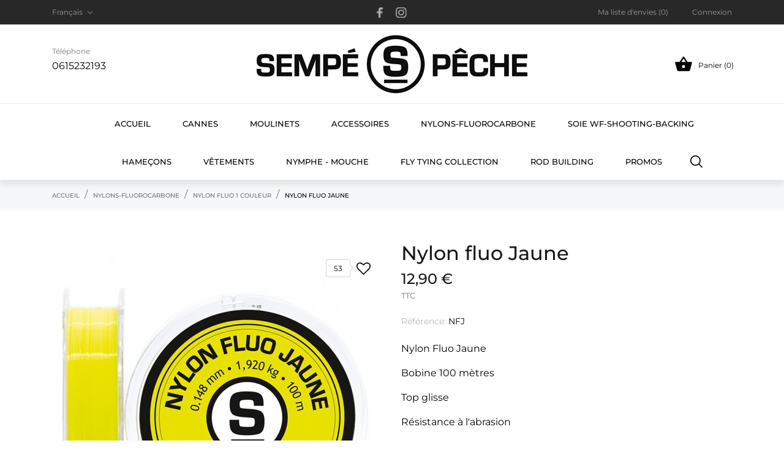

--- FILE ---
content_type: text/html; charset=utf-8
request_url: https://www.pierre-sempe.com/fr/nylon-fluo-1-couleur/151-nylon-fluo-blanc.html
body_size: 39342
content:
<!doctype html>
<html lang="fr" data-vers="8.1.7">

  <head>
    
      
  <meta charset="utf-8">


  <meta http-equiv="x-ua-compatible" content="ie=edge">



  <title>Nylon fluo Jaune</title>
  <meta name="description" content="Nylon Fluo Jaune
Bobine 100 mètres
Top glisse
Résistance à l&#039;abrasion
Pas de mémoire
Couleur mât">
  <meta name="keywords" content="">
        <link rel="canonical" href="https://www.pierre-sempe.com/fr/nylon-fluo-1-couleur/151-nylon-fluo-blanc.html">
  


  <script type="application/ld+json">
  {
    "@context": "https://schema.org",
    "@type": "Organization",
    "name" : "Boutique Pierre Sempé",
    "url" : "https://www.pierre-sempe.com/fr/"
         ,"logo": {
        "@type": "ImageObject",
        "url":"https://www.pierre-sempe.com/img/logo-1729026550.jpg"
      }
      }
</script>

<script type="application/ld+json">
  {
    "@context": "https://schema.org",
    "@type": "WebPage",
    "isPartOf": {
      "@type": "WebSite",
      "url":  "https://www.pierre-sempe.com/fr/",
      "name": "Boutique Pierre Sempé"
    },
    "name": "Nylon fluo Jaune",
    "url":  "https://www.pierre-sempe.com/fr/nylon-fluo-1-couleur/151-nylon-fluo-blanc.html"
  }
</script>


  <script type="application/ld+json">
    {
      "@context": "https://schema.org",
      "@type": "BreadcrumbList",
      "itemListElement": [
                  {
            "@type": "ListItem",
            "position": 1,
            "name": "Accueil",
            "item": "https://www.pierre-sempe.com/fr/"
          },                  {
            "@type": "ListItem",
            "position": 2,
            "name": "Nylons-Fluorocarbone",
            "item": "https://www.pierre-sempe.com/fr/110-nylons-fluorocarbone"
          },                  {
            "@type": "ListItem",
            "position": 3,
            "name": "Nylon Fluo 1 couleur",
            "item": "https://www.pierre-sempe.com/fr/112-nylon-fluo-1-couleur"
          },                  {
            "@type": "ListItem",
            "position": 4,
            "name": "Nylon fluo Jaune",
            "item": "https://www.pierre-sempe.com/fr/nylon-fluo-1-couleur/151-nylon-fluo-blanc.html"
          }              ]
    }
  </script>



      <script type="application/ld+json">
  {
    "@context": "https://schema.org/",
    "@type": "Product",
    "name": "Nylon fluo Jaune",
    "description": "Nylon Fluo Jaune Bobine 100 mètres Top glisse Résistance à l&#039;abrasion Pas de mémoire Couleur mât",
    "category": "Nylon Fluo 1 couleur",
    "image" :"https://www.pierre-sempe.com/2711-home_default/nylon-fluo-blanc.jpg",    "sku": "NFJ",
    "mpn": "NFJ"
        ,
    "brand": {
      "@type": "Brand",
      "name": "Boutique Pierre Sempé"
    }
        
        ,
    "weight": {
        "@context": "https://schema.org",
        "@type": "QuantitativeValue",
        "value": "0.030000",
        "unitCode": "kg"
    }
        ,
    "offers": {
      "@type": "Offer",
      "priceCurrency": "EUR",
      "name": "Nylon fluo Jaune",
      "price": "12.9",
      "url": "https://www.pierre-sempe.com/fr/nylon-fluo-1-couleur/151-94-nylon-fluo-blanc.html#/33-nylon_sempe-0124mm_1550kg_100m",
      "priceValidUntil": "2026-02-06",
              "image": ["https://www.pierre-sempe.com/2711-product_zoom/nylon-fluo-blanc.jpg"],
            "sku": "NFJ",
      "mpn": "NFJ",
                        "availability": "https://schema.org/InStock",
      "seller": {
        "@type": "Organization",
        "name": "Boutique Pierre Sempé"
      }
    }
      }
</script>



  <meta name="viewport" content="width=device-width, initial-scale=1">



  <link rel="icon" type="image/vnd.microsoft.icon" href="https://www.pierre-sempe.com/img/favicon.ico?1729026616">
  <link rel="shortcut icon" type="image/x-icon" href="https://www.pierre-sempe.com/img/favicon.ico?1729026616">



  <link rel="preload" as="font" href="https://www.pierre-sempe.com/themes/bunbury/assets/css/570eb83859dc23dd0eec423a49e147fe.woff2" type="font/woff2" crossorigin>

  <link rel="stylesheet" href="https://www.pierre-sempe.com/themes/bunbury/assets/cache/theme-8cd95b51.css" type="text/css" media="all">




  

  <script type="text/javascript">
        var an_productattributes = {"controller":"https:\/\/www.pierre-sempe.com\/fr\/module\/an_productattributes\/ajax?token=580fbbf552aaa89d02d6c589ee8d874f","config":{"type_view":"standart","color_type_view":"","display_add_to_cart":"1","display_quantity":"1","show_attribute_availability":"0","check_availability_first_group":"0","display_labels":"0","product_miniature":".js-product-miniature","thumbnail_container":".thumbnail-container","price":".price","regular_price":".regular-price","product_price_and_shipping":".product-price-and-shipping","class_product_name":"","separator":" \/ ","background_sold_out":"#ffc427","color_sold_out":"#ffffff","background_sale":"#e53d60","color_sale":"#ffffff","display_prices":"1","text_out_of_stock":"","txt_out_of_stock":false,"use_cache":"0"},"loader":"<div class=\"anpa-loader js-anpa-loader\"><div class=\"anpa-loader-bg\" data-js-loader-bg=\"\"><\/div><div class=\"anpa-loader-spinner\" data-js-loader-spinner=\"\"><svg xmlns=\"http:\/\/www.w3.org\/2000\/svg\" xmlns:xlink=\"http:\/\/www.w3.org\/1999\/xlink\" style=\"margin: auto; background-image: none; display: block; shape-rendering: auto; animation-play-state: running; animation-delay: 0s; background-position: initial initial; background-repeat: initial initial;\" width=\"254px\" height=\"254px\" viewBox=\"0 0 100 100\" preserveAspectRatio=\"xMidYMid\"><path fill=\"none\" stroke=\"#1d0e0b\" stroke-width=\"3\" stroke-dasharray=\"42.76482137044271 42.76482137044271\" d=\"M24.3 30C11.4 30 5 43.3 5 50s6.4 20 19.3 20c19.3 0 32.1-40 51.4-40 C88.6 30 95 43.3 95 50s-6.4 20-19.3 20C56.4 70 43.6 30 24.3 30z\" stroke-linecap=\"round\" style=\"transform: scale(0.22); transform-origin: 50px 50px; animation-play-state: running; animation-delay: 0s;\"> <animate attributeName=\"stroke-dashoffset\" repeatCount=\"indefinite\" dur=\"1s\" keyTimes=\"0;1\" values=\"0;256.58892822265625\" style=\"animation-play-state: running; animation-delay: 0s;\"><\/animate><\/path><\/svg><\/div><\/div>"};
        var prestashop = {"cart":{"products":[],"totals":{"total":{"type":"total","label":"Total","amount":0,"value":"0,00\u00a0\u20ac"},"total_including_tax":{"type":"total","label":"Total TTC","amount":0,"value":"0,00\u00a0\u20ac"},"total_excluding_tax":{"type":"total","label":"Total HT :","amount":0,"value":"0,00\u00a0\u20ac"}},"subtotals":{"products":{"type":"products","label":"Sous-total","amount":0,"value":"0,00\u00a0\u20ac"},"discounts":null,"shipping":{"type":"shipping","label":"Livraison","amount":0,"value":""},"tax":{"type":"tax","label":"Taxes incluses","amount":0,"value":"0,00\u00a0\u20ac"}},"products_count":0,"summary_string":"0 articles","vouchers":{"allowed":1,"added":[]},"discounts":[],"minimalPurchase":0,"minimalPurchaseRequired":""},"currency":{"id":1,"name":"Euro","iso_code":"EUR","iso_code_num":"978","sign":"\u20ac"},"customer":{"lastname":null,"firstname":null,"email":null,"birthday":null,"newsletter":null,"newsletter_date_add":null,"optin":null,"website":null,"company":null,"siret":null,"ape":null,"is_logged":false,"gender":{"type":null,"name":null},"addresses":[]},"country":{"id_zone":"1","id_currency":"0","call_prefix":"33","iso_code":"FR","active":"1","contains_states":"0","need_identification_number":"0","need_zip_code":"1","zip_code_format":"NNNNN","display_tax_label":"1","name":"France","id":8},"language":{"name":"Fran\u00e7ais (French)","iso_code":"fr","locale":"fr-FR","language_code":"fr","active":"1","is_rtl":"0","date_format_lite":"d\/m\/Y","date_format_full":"d\/m\/Y H:i:s","id":1},"page":{"title":"","canonical":"https:\/\/www.pierre-sempe.com\/fr\/nylon-fluo-1-couleur\/151-nylon-fluo-blanc.html","meta":{"title":"Nylon fluo Jaune","description":"Nylon Fluo Jaune\nBobine 100 m\u00e8tres\nTop glisse\nR\u00e9sistance \u00e0 l'abrasion\nPas de m\u00e9moire\nCouleur m\u00e2t","keywords":"","robots":"index"},"page_name":"product","body_classes":{"lang-fr":true,"lang-rtl":false,"country-FR":true,"currency-EUR":true,"layout-full-width":true,"page-product":true,"tax-display-enabled":true,"page-customer-account":false,"product-id-151":true,"product-Nylon fluo Jaune":true,"product-id-category-112":true,"product-id-manufacturer-0":true,"product-id-supplier-0":true,"product-available-for-order":true},"admin_notifications":[],"password-policy":{"feedbacks":{"0":"Tr\u00e8s faible","1":"Faible","2":"Moyenne","3":"Fort","4":"Tr\u00e8s fort","Straight rows of keys are easy to guess":"Les suites de touches sur le clavier sont faciles \u00e0 deviner","Short keyboard patterns are easy to guess":"Les mod\u00e8les courts sur le clavier sont faciles \u00e0 deviner.","Use a longer keyboard pattern with more turns":"Utilisez une combinaison de touches plus longue et plus complexe.","Repeats like \"aaa\" are easy to guess":"Les r\u00e9p\u00e9titions (ex. : \"aaa\") sont faciles \u00e0 deviner.","Repeats like \"abcabcabc\" are only slightly harder to guess than \"abc\"":"Les r\u00e9p\u00e9titions (ex. : \"abcabcabc\") sont seulement un peu plus difficiles \u00e0 deviner que \"abc\".","Sequences like abc or 6543 are easy to guess":"Les s\u00e9quences (ex. : abc ou 6543) sont faciles \u00e0 deviner.","Recent years are easy to guess":"Les ann\u00e9es r\u00e9centes sont faciles \u00e0 deviner.","Dates are often easy to guess":"Les dates sont souvent faciles \u00e0 deviner.","This is a top-10 common password":"Ce mot de passe figure parmi les 10 mots de passe les plus courants.","This is a top-100 common password":"Ce mot de passe figure parmi les 100 mots de passe les plus courants.","This is a very common password":"Ceci est un mot de passe tr\u00e8s courant.","This is similar to a commonly used password":"Ce mot de passe est similaire \u00e0 un mot de passe couramment utilis\u00e9.","A word by itself is easy to guess":"Un mot seul est facile \u00e0 deviner.","Names and surnames by themselves are easy to guess":"Les noms et les surnoms seuls sont faciles \u00e0 deviner.","Common names and surnames are easy to guess":"Les noms et les pr\u00e9noms courants sont faciles \u00e0 deviner.","Use a few words, avoid common phrases":"Utilisez quelques mots, \u00e9vitez les phrases courantes.","No need for symbols, digits, or uppercase letters":"Pas besoin de symboles, de chiffres ou de majuscules.","Avoid repeated words and characters":"\u00c9viter de r\u00e9p\u00e9ter les mots et les caract\u00e8res.","Avoid sequences":"\u00c9viter les s\u00e9quences.","Avoid recent years":"\u00c9vitez les ann\u00e9es r\u00e9centes.","Avoid years that are associated with you":"\u00c9vitez les ann\u00e9es qui vous sont associ\u00e9es.","Avoid dates and years that are associated with you":"\u00c9vitez les dates et les ann\u00e9es qui vous sont associ\u00e9es.","Capitalization doesn't help very much":"Les majuscules ne sont pas tr\u00e8s utiles.","All-uppercase is almost as easy to guess as all-lowercase":"Un mot de passe tout en majuscules est presque aussi facile \u00e0 deviner qu'un mot de passe tout en minuscules.","Reversed words aren't much harder to guess":"Les mots invers\u00e9s ne sont pas beaucoup plus difficiles \u00e0 deviner.","Predictable substitutions like '@' instead of 'a' don't help very much":"Les substitutions pr\u00e9visibles comme '\"@\" au lieu de \"a\" n'aident pas beaucoup.","Add another word or two. Uncommon words are better.":"Ajoutez un autre mot ou deux. Pr\u00e9f\u00e9rez les mots peu courants."}}},"shop":{"name":"Boutique Pierre Semp\u00e9","logo":"https:\/\/www.pierre-sempe.com\/img\/logo-1729026550.jpg","stores_icon":"https:\/\/www.pierre-sempe.com\/img\/logo_stores.png","favicon":"https:\/\/www.pierre-sempe.com\/img\/favicon.ico"},"core_js_public_path":"\/themes\/","urls":{"base_url":"https:\/\/www.pierre-sempe.com\/","current_url":"https:\/\/www.pierre-sempe.com\/fr\/nylon-fluo-1-couleur\/151-nylon-fluo-blanc.html","shop_domain_url":"https:\/\/www.pierre-sempe.com","img_ps_url":"https:\/\/www.pierre-sempe.com\/img\/","img_cat_url":"https:\/\/www.pierre-sempe.com\/img\/c\/","img_lang_url":"https:\/\/www.pierre-sempe.com\/img\/l\/","img_prod_url":"https:\/\/www.pierre-sempe.com\/img\/p\/","img_manu_url":"https:\/\/www.pierre-sempe.com\/img\/m\/","img_sup_url":"https:\/\/www.pierre-sempe.com\/img\/su\/","img_ship_url":"https:\/\/www.pierre-sempe.com\/img\/s\/","img_store_url":"https:\/\/www.pierre-sempe.com\/img\/st\/","img_col_url":"https:\/\/www.pierre-sempe.com\/img\/co\/","img_url":"https:\/\/www.pierre-sempe.com\/themes\/bunbury\/assets\/img\/","css_url":"https:\/\/www.pierre-sempe.com\/themes\/bunbury\/assets\/css\/","js_url":"https:\/\/www.pierre-sempe.com\/themes\/bunbury\/assets\/js\/","pic_url":"https:\/\/www.pierre-sempe.com\/upload\/","theme_assets":"https:\/\/www.pierre-sempe.com\/themes\/bunbury\/assets\/","theme_dir":"https:\/\/www.pierre-sempe.com\/themes\/bunbury\/","pages":{"address":"https:\/\/www.pierre-sempe.com\/fr\/adresse","addresses":"https:\/\/www.pierre-sempe.com\/fr\/adresses","authentication":"https:\/\/www.pierre-sempe.com\/fr\/connexion","manufacturer":"https:\/\/www.pierre-sempe.com\/fr\/marques","cart":"https:\/\/www.pierre-sempe.com\/fr\/panier","category":"https:\/\/www.pierre-sempe.com\/fr\/index.php?controller=category","cms":"https:\/\/www.pierre-sempe.com\/fr\/index.php?controller=cms","contact":"https:\/\/www.pierre-sempe.com\/fr\/nous-contacter","discount":"https:\/\/www.pierre-sempe.com\/fr\/reduction","guest_tracking":"https:\/\/www.pierre-sempe.com\/fr\/suivi-commande-invite","history":"https:\/\/www.pierre-sempe.com\/fr\/historique-commandes","identity":"https:\/\/www.pierre-sempe.com\/fr\/identite","index":"https:\/\/www.pierre-sempe.com\/fr\/","my_account":"https:\/\/www.pierre-sempe.com\/fr\/mon-compte","order_confirmation":"https:\/\/www.pierre-sempe.com\/fr\/confirmation-commande","order_detail":"https:\/\/www.pierre-sempe.com\/fr\/index.php?controller=order-detail","order_follow":"https:\/\/www.pierre-sempe.com\/fr\/suivi-commande","order":"https:\/\/www.pierre-sempe.com\/fr\/commande","order_return":"https:\/\/www.pierre-sempe.com\/fr\/index.php?controller=order-return","order_slip":"https:\/\/www.pierre-sempe.com\/fr\/avoirs","pagenotfound":"https:\/\/www.pierre-sempe.com\/fr\/page-introuvable","password":"https:\/\/www.pierre-sempe.com\/fr\/recuperation-mot-de-passe","pdf_invoice":"https:\/\/www.pierre-sempe.com\/fr\/index.php?controller=pdf-invoice","pdf_order_return":"https:\/\/www.pierre-sempe.com\/fr\/index.php?controller=pdf-order-return","pdf_order_slip":"https:\/\/www.pierre-sempe.com\/fr\/index.php?controller=pdf-order-slip","prices_drop":"https:\/\/www.pierre-sempe.com\/fr\/promotions","product":"https:\/\/www.pierre-sempe.com\/fr\/index.php?controller=product","registration":"https:\/\/www.pierre-sempe.com\/fr\/index.php?controller=registration","search":"https:\/\/www.pierre-sempe.com\/fr\/recherche","sitemap":"https:\/\/www.pierre-sempe.com\/fr\/plan-du-site","stores":"https:\/\/www.pierre-sempe.com\/fr\/magasins","supplier":"https:\/\/www.pierre-sempe.com\/fr\/fournisseur","new_products":"https:\/\/www.pierre-sempe.com\/fr\/nouveaux-produits","brands":"https:\/\/www.pierre-sempe.com\/fr\/marques","register":"https:\/\/www.pierre-sempe.com\/fr\/index.php?controller=registration","order_login":"https:\/\/www.pierre-sempe.com\/fr\/commande?login=1"},"alternative_langs":{"fr":"https:\/\/www.pierre-sempe.com\/fr\/nylon-fluo-1-couleur\/151-nylon-fluo-blanc.html","en-us":"https:\/\/www.pierre-sempe.com\/en\/nylon-matte-1-colour\/151-nylon-fluo-blanc.html","es-es":"https:\/\/www.pierre-sempe.com\/es\/hilo-fluo-1-color\/151-nylon-fluo-blanc.html"},"actions":{"logout":"https:\/\/www.pierre-sempe.com\/fr\/?mylogout="},"no_picture_image":{"bySize":{"attributes_default":{"url":"https:\/\/www.pierre-sempe.com\/img\/p\/fr-default-attributes_default.jpg","width":50,"height":50},"small_default":{"url":"https:\/\/www.pierre-sempe.com\/img\/p\/fr-default-small_default.jpg","width":80,"height":80},"slider_photo":{"url":"https:\/\/www.pierre-sempe.com\/img\/p\/fr-default-slider_photo.jpg","width":100,"height":100},"cart_default":{"url":"https:\/\/www.pierre-sempe.com\/img\/p\/fr-default-cart_default.jpg","width":105,"height":105},"menu_default":{"url":"https:\/\/www.pierre-sempe.com\/img\/p\/fr-default-menu_default.jpg","width":180,"height":180},"catalog_small":{"url":"https:\/\/www.pierre-sempe.com\/img\/p\/fr-default-catalog_small.jpg","width":184,"height":184},"home_default":{"url":"https:\/\/www.pierre-sempe.com\/img\/p\/fr-default-home_default.jpg","width":255,"height":255},"catalog_large":{"url":"https:\/\/www.pierre-sempe.com\/img\/p\/fr-default-catalog_large.jpg","width":398,"height":398},"medium_default":{"url":"https:\/\/www.pierre-sempe.com\/img\/p\/fr-default-medium_default.jpg","width":452,"height":452},"large_default":{"url":"https:\/\/www.pierre-sempe.com\/img\/p\/fr-default-large_default.jpg","width":540,"height":540},"product_zoom":{"url":"https:\/\/www.pierre-sempe.com\/img\/p\/fr-default-product_zoom.jpg","width":800,"height":800}},"small":{"url":"https:\/\/www.pierre-sempe.com\/img\/p\/fr-default-attributes_default.jpg","width":50,"height":50},"medium":{"url":"https:\/\/www.pierre-sempe.com\/img\/p\/fr-default-catalog_small.jpg","width":184,"height":184},"large":{"url":"https:\/\/www.pierre-sempe.com\/img\/p\/fr-default-product_zoom.jpg","width":800,"height":800},"legend":""}},"configuration":{"display_taxes_label":true,"display_prices_tax_incl":true,"is_catalog":false,"show_prices":true,"opt_in":{"partner":false},"quantity_discount":{"type":"discount","label":"Remise sur prix unitaire"},"voucher_enabled":1,"return_enabled":0},"field_required":[],"breadcrumb":{"links":[{"title":"Accueil","url":"https:\/\/www.pierre-sempe.com\/fr\/"},{"title":"Nylons-Fluorocarbone","url":"https:\/\/www.pierre-sempe.com\/fr\/110-nylons-fluorocarbone"},{"title":"Nylon Fluo 1 couleur","url":"https:\/\/www.pierre-sempe.com\/fr\/112-nylon-fluo-1-couleur"},{"title":"Nylon fluo Jaune","url":"https:\/\/www.pierre-sempe.com\/fr\/nylon-fluo-1-couleur\/151-nylon-fluo-blanc.html"}],"count":4},"link":{"protocol_link":"https:\/\/","protocol_content":"https:\/\/"},"time":1769038011,"static_token":"580fbbf552aaa89d02d6c589ee8d874f","token":"d1de0fb668a8b89f0770c5337513b2f8","debug":false};
        var psemailsubscription_subscription = "https:\/\/www.pierre-sempe.com\/fr\/module\/ps_emailsubscription\/subscription";
        var psr_icon_color = "#e20000";
      </script>



  <script>
	var an_stickyaddtocart = {
		controller: "https://www.pierre-sempe.com/fr/module/an_stickyaddtocart/ajax",
	}
</script>



    
 <meta property="og:type" content="product">
 <meta property="og:url" content="https://www.pierre-sempe.com/fr/nylon-fluo-1-couleur/151-nylon-fluo-blanc.html">
 <meta property="og:title" content="Nylon fluo Jaune">
 <meta property="og:site_name" content="Boutique Pierre Sempé">
 <meta property="og:description" content="Nylon Fluo Jaune
Bobine 100 mètres
Top glisse
Résistance à l&#039;abrasion
Pas de mémoire
Couleur mât">
 <meta property="og:image" content="https://www.pierre-sempe.com/2711-product_zoom/nylon-fluo-blanc.jpg">
 <meta property="product:pretax_price:amount" content="10.75">
 <meta property="product:pretax_price:currency" content="EUR">
 <meta property="product:price:amount" content="12.9">
 <meta property="product:price:currency" content="EUR">
  <meta property="product:weight:value" content="0.030000">
 <meta property="product:weight:units" content="kg">
  
  </head>

  <body id="product" class=" lang-fr country-fr currency-eur layout-full-width page-product tax-display-enabled product-id-151 product-nylon-fluo-jaune product-id-category-112 product-id-manufacturer-0 product-id-supplier-0 product-available-for-order  mCustomScrollbar"   >

    
      
    

    <main>
      
              

      <header id="header">
        
           
 <div class="header-banner">
  
</div>



<nav class="header-nav">
  <div class="container">
    <div class="row">
      <div class="hidden-sm-down header-nav-inside vertical-center">
        <div class="col-md-4 col-xs-12 left-nav">
           <div id="_desktop_language_selector" class="lang_and_сr">
   <div class="language-selector-wrapper">
     <div class="language-selector dropdown js-dropdown">
       <button data-toggle="dropdown" class="
                            hidden-sm-down
                     btn-unstyle" aria-haspopup="true" aria-expanded="false" aria-label="Sélecteur de langue Français">
         <span class="expand-more">Français</span>
         <i class="material-icons expand-more">&#xE313;</i>
       </button>
       <ul class="dropdown-menu 
                            hidden-sm-down
                    " aria-labelledby="language-selector-label">
                    <li  class="current" >
             <a href="https://www.pierre-sempe.com/fr/nylon-fluo-1-couleur/151-nylon-fluo-blanc.html" class="dropdown-item">Français</a>
           </li>
                    <li >
             <a href="https://www.pierre-sempe.com/en/nylon-matte-1-colour/151-nylon-fluo-blanc.html" class="dropdown-item">English</a>
           </li>
                    <li >
             <a href="https://www.pierre-sempe.com/es/hilo-fluo-1-color/151-nylon-fluo-blanc.html" class="dropdown-item">Español</a>
           </li>
                </ul>
       <select class="link 
                      hidden-md-up
                  " aria-labelledby="language-selector-label">
                    <option value="https://www.pierre-sempe.com/fr/nylon-fluo-1-couleur/151-nylon-fluo-blanc.html" selected="selected">Français</option>
                    <option value="https://www.pierre-sempe.com/en/nylon-matte-1-colour/151-nylon-fluo-blanc.html">English</option>
                    <option value="https://www.pierre-sempe.com/es/hilo-fluo-1-color/151-nylon-fluo-blanc.html">Español</option>
                </select>
     </div>
     <div class="mobile_item_wrapper
                    hidden-md-up
                  ">
           <span>Français</span>
           <span class="mobile-toggler">
             <svg
             xmlns="http://www.w3.org/2000/svg"
             xmlns:xlink="http://www.w3.org/1999/xlink"
             width="4px" height="7px">
             <path fill-rule="evenodd"  fill="rgb(0, 0, 0)"
               d="M3.930,3.339 L0.728,0.070 C0.683,0.023 0.630,-0.000 0.570,-0.000 C0.511,-0.000 0.458,0.023 0.412,0.070 L0.069,0.421 C0.023,0.468 -0.000,0.521 -0.000,0.582 C-0.000,0.643 0.023,0.697 0.069,0.743 L2.769,3.500 L0.069,6.256 C0.023,6.303 -0.000,6.357 -0.000,6.418 C-0.000,6.479 0.023,6.532 0.069,6.579 L0.412,6.930 C0.458,6.977 0.511,7.000 0.570,7.000 C0.630,7.000 0.683,6.976 0.728,6.930 L3.930,3.661 C3.976,3.615 3.999,3.561 3.999,3.500 C3.999,3.439 3.976,3.385 3.930,3.339 Z"/>
             </svg>
           </span>
         </div>
         <div class="adropdown-mobile">
                           <a href="https://www.pierre-sempe.com/fr/nylon-fluo-1-couleur/151-nylon-fluo-blanc.html" class="">Français</a>
                         <a href="https://www.pierre-sempe.com/en/nylon-matte-1-colour/151-nylon-fluo-blanc.html" class="">English</a>
                         <a href="https://www.pierre-sempe.com/es/hilo-fluo-1-color/151-nylon-fluo-blanc.html" class="">Español</a>
                    </div>
   </div>
 </div>
 
        </div>
          
  <div class="block-social col-md-4">
    <ul>
              <li class="facebook">
          <a href="https://www.facebook.com/pierre.sempe.7" target="_blank" aria-label="facebook">
                <span class="anicon">
                                         <svg
                       xmlns="http://www.w3.org/2000/svg"
                       xmlns:xlink="http://www.w3.org/1999/xlink"
                       width="11px" height="17px">
                      <path fill-rule="evenodd"  fill="rgb(67, 100, 168)"
                       d="M10.322,0.602 C9.250,0.390 8.241,0.014 7.115,0.014 C3.871,0.014 2.974,1.688 2.974,4.354 L2.974,6.541 L0.336,6.541 L0.336,9.816 L2.974,9.816 L2.974,17.007 L6.281,17.007 L6.281,9.816 L9.167,9.816 L9.698,6.541 L6.281,6.541 L6.281,4.780 C6.281,3.927 6.620,3.394 7.884,3.394 C8.352,3.394 9.094,3.474 9.643,3.581 L10.322,0.602 Z"/>
                      </svg>
                                  </span>
                <span class="block-social-label">Facebook</span>
              </a>
        </li>
              <li class="instagram">
          <a href="https://www.instagram.com/sempe_peche/" target="_blank" aria-label="instagram">
                <span class="anicon">
                                         <svg
                       xmlns="http://www.w3.org/2000/svg"
                       xmlns:xlink="http://www.w3.org/1999/xlink"
                       width="18px" height="17px">
                      <defs>
                      <linearGradient id="PSgrad_0" x1="0%" x2="54.464%" y1="83.867%" y2="0%">
                        <stop offset="0%" stop-color="rgb(247,186,0)" stop-opacity="1" />
                        <stop offset="50%" stop-color="rgb(212,32,79)" stop-opacity="1" />
                        <stop offset="100%" stop-color="rgb(118,53,171)" stop-opacity="1" />
                      </linearGradient>
                      </defs>
                      <path fill-rule="evenodd"  fill="rgb(0, 0, 0)"
                       d="M12.429,17.000 L5.310,17.000 C2.589,17.000 0.375,14.788 0.375,12.070 L0.375,4.960 C0.375,2.242 2.589,0.031 5.310,0.031 L12.429,0.031 C15.151,0.031 17.365,2.242 17.365,4.960 L17.365,12.071 C17.365,14.788 15.151,17.000 12.429,17.000 ZM16.037,4.960 C16.037,2.973 14.419,1.357 12.429,1.357 L5.310,1.357 C3.321,1.357 1.702,2.973 1.702,4.960 L1.702,12.071 C1.702,14.058 3.321,15.674 5.310,15.674 L12.429,15.674 C14.419,15.674 16.037,14.058 16.037,12.070 L16.037,4.960 ZM13.515,4.539 C13.149,4.539 12.852,4.242 12.852,3.876 C12.852,3.509 13.149,3.213 13.515,3.213 C13.882,3.213 14.179,3.509 14.179,3.876 C14.179,4.242 13.882,4.539 13.515,4.539 ZM8.870,13.089 C6.345,13.089 4.290,11.038 4.290,8.515 C4.290,5.994 6.345,3.942 8.870,3.942 C11.395,3.942 13.449,5.994 13.449,8.515 C13.449,11.038 11.395,13.089 8.870,13.089 ZM8.870,5.267 C7.076,5.267 5.618,6.724 5.618,8.515 C5.618,10.307 7.076,11.763 8.870,11.763 C10.663,11.763 12.122,10.307 12.122,8.515 C12.122,6.724 10.663,5.267 8.870,5.267 Z"/>
                      <path fill="url(#PSgrad_0)"
                       d="M12.429,17.000 L5.310,17.000 C2.589,17.000 0.375,14.788 0.375,12.070 L0.375,4.960 C0.375,2.242 2.589,0.031 5.310,0.031 L12.429,0.031 C15.151,0.031 17.365,2.242 17.365,4.960 L17.365,12.071 C17.365,14.788 15.151,17.000 12.429,17.000 ZM16.037,4.960 C16.037,2.973 14.419,1.357 12.429,1.357 L5.310,1.357 C3.321,1.357 1.702,2.973 1.702,4.960 L1.702,12.071 C1.702,14.058 3.321,15.674 5.310,15.674 L12.429,15.674 C14.419,15.674 16.037,14.058 16.037,12.070 L16.037,4.960 ZM13.515,4.539 C13.149,4.539 12.852,4.242 12.852,3.876 C12.852,3.509 13.149,3.213 13.515,3.213 C13.882,3.213 14.179,3.509 14.179,3.876 C14.179,4.242 13.882,4.539 13.515,4.539 ZM8.870,13.089 C6.345,13.089 4.290,11.038 4.290,8.515 C4.290,5.994 6.345,3.942 8.870,3.942 C11.395,3.942 13.449,5.994 13.449,8.515 C13.449,11.038 11.395,13.089 8.870,13.089 ZM8.870,5.267 C7.076,5.267 5.618,6.724 5.618,8.515 C5.618,10.307 7.076,11.763 8.870,11.763 C10.663,11.763 12.122,10.307 12.122,8.515 C12.122,6.724 10.663,5.267 8.870,5.267 Z"/>
                      </svg>
                                  </span>
                <span class="block-social-label">Instagram</span>
              </a>
        </li>
          </ul>
  </div>


        <div class="col-md-4 right-nav">
          <div  class="an_wishlist-nav-link" id="_desktop_an_wishlist-nav">
	<a href="https://www.pierre-sempe.com/fr/module/an_wishlist/list" title="Ma liste d'envies">
		<svg class="hidden-md-up"
         xmlns="http://www.w3.org/2000/svg"
         xmlns:xlink="http://www.w3.org/1999/xlink"
         width="19px" height="17px">
        <path fill-rule="evenodd"  fill="rgb(255, 255, 255)"
         d="M9.500,17.000 L8.170,15.707 C3.230,11.457 0.000,8.592 0.000,5.081 C0.000,2.217 2.280,-0.000 5.225,-0.000 C6.840,-0.000 8.455,0.739 9.500,1.940 C10.545,0.739 12.160,-0.000 13.775,-0.000 C16.720,-0.000 19.000,2.217 19.000,5.081 C19.000,8.592 15.770,11.457 10.830,15.707 L9.500,17.000 Z"/>
        </svg>
		<span class="hidden-sm-down">Ma liste d'envies (<span class="js-an_wishlist-nav-count">0</span>)</span>
	</a>
</div>

 <div id="_desktop_user_info">
   <div class="user-info">
                <a
           href="https://www.pierre-sempe.com/fr/mon-compte"
           title="Identifiez-vous"
           rel="nofollow"
         >
                     <svg class="hidden-md-up" height="56" viewBox="0 0 56 56" width="56" xmlns="http://www.w3.org/2000/svg"><path d="m27.9999 51.9063c13.0547 0 23.9064-10.8282 23.9064-23.9063 0-13.0547-10.8751-23.9063-23.9298-23.9063-13.0782 0-23.8828 10.8516-23.8828 23.9063 0 13.0781 10.8281 23.9063 23.9062 23.9063zm0-15.9141c-7.0547 0-12.4922 2.5078-14.8594 5.3203-3.1406-3.5157-5.0391-8.1797-5.0391-13.3125 0-11.0391 8.8126-19.9219 19.8751-19.9219 11.039 0 19.9218 8.8828 19.9454 19.9219 0 5.1563-1.8985 9.8203-5.0626 13.3359-2.3672-2.8125-7.8047-5.3437-14.8594-5.3437zm0-3.9844c4.5.0469 8.0391-3.7969 8.0391-8.8359 0-4.7344-3.5625-8.6719-8.0391-8.6719-4.5 0-8.0859 3.9375-8.039 8.6719.0234 5.039 3.5156 8.789 8.039 8.8359z"/>
           </svg>
           <span class="hidden-sm-down account-login">Connexion</span>
         </a>
              <!--
            <a
         href="https://www.pierre-sempe.com/fr/mon-compte"
         title="Identifiez-vous"
         rel="nofollow"
       >
         <span>Sign Up</span>
       </a>
          -->
   </div>
 </div>
 
        </div>
      </div>
      <div class="hidden-md-up text-sm-center mobile">
        <div class="mobile-header">
            <div class="float-xs-right" id="menu-icon">
                <svg
                xmlns="http://www.w3.org/2000/svg"
                xmlns:xlink="http://www.w3.org/1999/xlink"
                width="19px" height="17px">
               <path fill-rule="evenodd"  fill="rgb(0, 0, 0)"
                d="M18.208,9.273 L0.792,9.273 C0.354,9.273 0.000,8.927 0.000,8.500 C0.000,8.073 0.354,7.727 0.792,7.727 L18.208,7.727 C18.645,7.727 19.000,8.073 19.000,8.500 C19.000,8.927 18.646,9.273 18.208,9.273 ZM18.208,1.545 L0.792,1.545 C0.354,1.545 0.000,1.199 0.000,0.773 C0.000,0.346 0.354,-0.000 0.792,-0.000 L18.208,-0.000 C18.645,-0.000 19.000,0.346 19.000,0.773 C19.000,1.199 18.646,1.545 18.208,1.545 ZM0.792,15.455 L18.208,15.455 C18.645,15.455 19.000,15.801 19.000,16.227 C19.000,16.654 18.646,17.000 18.208,17.000 L0.792,17.000 C0.354,17.000 0.000,16.654 0.000,16.227 C0.000,15.801 0.354,15.455 0.792,15.455 Z"/>
               </svg>
            </div>
            <div class="float-xs-right" id="_mobile_cart"></div>
            <div class="float-xs-right" id="_mobile_an_wishlist-nav"></div>
            <div class="float-xs-right" id="_mobile_user_info"></div>
            <div class="top-logo" id="_mobile_logo"></div>
        </div>
        <div class="mobile-header-holder"></div>
        <div class="clearfix"></div>
      </div>
    </div>
  </div>
</nav>



<div class="header-top">
  <div class="container">
    <div class="row vertical-center header-top-wrapper">
      <div class="col-md-3">
        
        
Téléphone <p>0615232193</p>
        
      </div>
       <div class="col-md-6 hidden-sm-down" id="_desktop_logo">
	<a href="https://www.pierre-sempe.com/fr/">
					<img class="logo img-responsive" src="https://www.pierre-sempe.com/img/logo-1729026550.jpg"
			             alt="Boutique Pierre Sempé">
			</a>
</div>
      <div class="col-md-3">
        <div id="_desktop_cart">
  <div class="blockcart cart-preview js-sidebar-cart-trigger inactive" data-refresh-url="//www.pierre-sempe.com/fr/module/ps_shoppingcart/ajax">
    <div class="header">
        <a class="blockcart-link" rel="nofollow" href="//www.pierre-sempe.com/fr/panier?action=show">
          <i class="material-icons shopping-cart">&#xE8CB;</i>
          <span class="cart-products-count">Panier (0)</span>
          <span class="hidden-md-up mobile-cart-item-count">0</span>
        </a>
    </div>
    <div class="cart-dropdown js-cart-source hidden-xs-up">
      <div class="cart-dropdown-wrapper">
        <div class="cart-title">
          <p class="h4 text-center">Panier</p>
        </div>
                  <div class="no-items">
            Il n'y a plus d'articles dans votre panier
          </div>
              </div>
    </div>

  </div>
</div>

      </div>
    </div>
  </div>
  <div class="amegamenu_mobile-cover"></div>
    <div class="amegamenu_mobile-modal">
      <div id="mobile_top_menu_wrapper" class="row hidden-lg-up" data-level="0">
        <div class="mobile-menu-header">
          <div class="megamenu_mobile-btn-back">
            <svg
            xmlns="http://www.w3.org/2000/svg"
            xmlns:xlink="http://www.w3.org/1999/xlink"
            width="26px" height="12px">
            <path fill-rule="evenodd"  fill="rgb(0, 0, 0)"
            d="M25.969,6.346 C25.969,5.996 25.678,5.713 25.319,5.713 L3.179,5.713 L7.071,1.921 C7.324,1.673 7.324,1.277 7.071,1.029 C6.817,0.782 6.410,0.782 6.156,1.029 L1.159,5.898 C0.905,6.145 0.905,6.542 1.159,6.789 L6.156,11.658 C6.283,11.782 6.447,11.844 6.616,11.844 C6.785,11.844 6.949,11.782 7.076,11.658 C7.330,11.411 7.330,11.014 7.076,10.767 L3.184,6.975 L25.329,6.975 C25.678,6.975 25.969,6.697 25.969,6.346 Z"/>
            </svg>
          </div>
          <div class="megamenu_mobile-btn-close">
            <svg
            xmlns="http://www.w3.org/2000/svg"
            xmlns:xlink="http://www.w3.org/1999/xlink"
            width="16px" height="16px">
            <path fill-rule="evenodd"  fill="rgb(0, 0, 0)"
            d="M16.002,0.726 L15.274,-0.002 L8.000,7.273 L0.725,-0.002 L-0.002,0.726 L7.273,8.000 L-0.002,15.274 L0.725,16.002 L8.000,8.727 L15.274,16.002 L16.002,15.274 L8.727,8.000 L16.002,0.726 Z"/>
            </svg>
          </div>
        </div>
        <div class="js-top-menu mobile" id="_mobile_top_menu"></div>
        <div class="js-top-menu-bottom">
          <div class="mobile-menu-fixed">
                          <div class="mobile-amega-menu">
    
    <div id="mobile-amegamenu">
      <ul class="anav-top anav-mobile">
            <li class="amenu-item mm-1 ">
        <div class=" mobile-item-nodropdown">
        <a href="/index.php" class="amenu-link ">          <span>Accueil</span>
                            </a>                    </div>
              </li>
            <li class="amenu-item mm-2 plex">
        <div class="mobile_item_wrapper ">
        <a href="index.php?id_category=101&amp;controller=category" class="amenu-link ">          <span>CANNES</span>
                    <span class="mobile-toggle-plus d-flex align-items-center justify-content-center"><i class="caret-down-icon"></i></span>        </a>                        <span class="mobile-toggler">
              <svg 
              xmlns="http://www.w3.org/2000/svg"
              xmlns:xlink="http://www.w3.org/1999/xlink"
              width="5px" height="9px">
             <path fill-rule="evenodd"  fill="rgb(0, 0, 0)"
              d="M4.913,4.292 L0.910,0.090 C0.853,0.030 0.787,-0.000 0.713,-0.000 C0.639,-0.000 0.572,0.030 0.515,0.090 L0.086,0.541 C0.029,0.601 -0.000,0.670 -0.000,0.749 C-0.000,0.827 0.029,0.896 0.086,0.956 L3.462,4.500 L0.086,8.044 C0.029,8.104 -0.000,8.173 -0.000,8.251 C-0.000,8.330 0.029,8.399 0.086,8.459 L0.515,8.910 C0.572,8.970 0.639,9.000 0.713,9.000 C0.787,9.000 0.853,8.970 0.910,8.910 L4.913,4.707 C4.970,4.647 4.999,4.578 4.999,4.500 C4.999,4.422 4.970,4.353 4.913,4.292 Z"/>
             </svg>
            </span>
                    </div>
                <div class="adropdown-mobile" >      
                              <div class="dropdown-content dd-1">
                                          
                            <div class="category-item level-1">
                                <p class="h5 category-title"><a href="https://www.pierre-sempe.com/fr/102-appats-nymphe" title="Appâts / Nymphe">Appâts / Nymphe</a></p>
                                
                            </div>
                        
                            <div class="category-item level-1">
                                <p class="h5 category-title"><a href="https://www.pierre-sempe.com/fr/103-mouche" title="Mouche / Nymphe">Mouche / Nymphe</a></p>
                                
                            </div>
                        
                            <div class="category-item level-1">
                                <p class="h5 category-title"><a href="https://www.pierre-sempe.com/fr/104-spey-2-mains" title="Spey - 2 mains">Spey - 2 mains</a></p>
                                
                            </div>
                        
                            <div class="category-item level-1">
                                <p class="h5 category-title"><a href="https://www.pierre-sempe.com/fr/105-autres-peches" title="Autres Pêches">Autres Pêches</a></p>
                                
                            </div>
                        
                            <div class="category-item level-1">
                                <p class="h5 category-title"><a href="https://www.pierre-sempe.com/fr/173-sav-scion" title="SAV Scion">SAV Scion</a></p>
                                
                            </div>
                        
                  
                      </div>
                            </div>
              </li>
            <li class="amenu-item mm-3 plex">
        <div class="mobile_item_wrapper ">
        <a href="index.php?id_category=107&amp;controller=category" class="amenu-link ">          <span>MOULINETS</span>
                    <span class="mobile-toggle-plus d-flex align-items-center justify-content-center"><i class="caret-down-icon"></i></span>        </a>                        <span class="mobile-toggler">
              <svg 
              xmlns="http://www.w3.org/2000/svg"
              xmlns:xlink="http://www.w3.org/1999/xlink"
              width="5px" height="9px">
             <path fill-rule="evenodd"  fill="rgb(0, 0, 0)"
              d="M4.913,4.292 L0.910,0.090 C0.853,0.030 0.787,-0.000 0.713,-0.000 C0.639,-0.000 0.572,0.030 0.515,0.090 L0.086,0.541 C0.029,0.601 -0.000,0.670 -0.000,0.749 C-0.000,0.827 0.029,0.896 0.086,0.956 L3.462,4.500 L0.086,8.044 C0.029,8.104 -0.000,8.173 -0.000,8.251 C-0.000,8.330 0.029,8.399 0.086,8.459 L0.515,8.910 C0.572,8.970 0.639,9.000 0.713,9.000 C0.787,9.000 0.853,8.970 0.910,8.910 L4.913,4.707 C4.970,4.647 4.999,4.578 4.999,4.500 C4.999,4.422 4.970,4.353 4.913,4.292 Z"/>
             </svg>
            </span>
                    </div>
                <div class="adropdown-mobile" >      
                              <div class="dropdown-content dd-2">
                                          
                            <div class="category-item level-1">
                                <p class="h5 category-title"><a href="https://www.pierre-sempe.com/fr/107-moulinets" title="Moulinets">Moulinets</a></p>
                                
                            <div class="category-item level-2">
                                <p class="h5 category-title"><a href="https://www.pierre-sempe.com/fr/108-appats-nymphe" title="Appâts / nymphe">Appâts / nymphe</a></p>
                                
                            </div>
                        
                            <div class="category-item level-2">
                                <p class="h5 category-title"><a href="https://www.pierre-sempe.com/fr/109-mouche" title="Mouche">Mouche</a></p>
                                
                            </div>
                        
                            </div>
                        
                  
                      </div>
                            </div>
              </li>
            <li class="amenu-item mm-7 plex">
        <div class="mobile_item_wrapper ">
        <a href="index.php?id_category=123&amp;controller=category" class="amenu-link ">          <span>ACCESSOIRES</span>
                    <span class="mobile-toggle-plus d-flex align-items-center justify-content-center"><i class="caret-down-icon"></i></span>        </a>                        <span class="mobile-toggler">
              <svg 
              xmlns="http://www.w3.org/2000/svg"
              xmlns:xlink="http://www.w3.org/1999/xlink"
              width="5px" height="9px">
             <path fill-rule="evenodd"  fill="rgb(0, 0, 0)"
              d="M4.913,4.292 L0.910,0.090 C0.853,0.030 0.787,-0.000 0.713,-0.000 C0.639,-0.000 0.572,0.030 0.515,0.090 L0.086,0.541 C0.029,0.601 -0.000,0.670 -0.000,0.749 C-0.000,0.827 0.029,0.896 0.086,0.956 L3.462,4.500 L0.086,8.044 C0.029,8.104 -0.000,8.173 -0.000,8.251 C-0.000,8.330 0.029,8.399 0.086,8.459 L0.515,8.910 C0.572,8.970 0.639,9.000 0.713,9.000 C0.787,9.000 0.853,8.970 0.910,8.910 L4.913,4.707 C4.970,4.647 4.999,4.578 4.999,4.500 C4.999,4.422 4.970,4.353 4.913,4.292 Z"/>
             </svg>
            </span>
                    </div>
                <div class="adropdown-mobile" >      
                              <div class="dropdown-content dd-6">
                                          
                            <div class="category-item level-1">
                                <p class="h5 category-title"><a href="https://www.pierre-sempe.com/fr/124-boites" title="Boites">Boites</a></p>
                                
                            </div>
                        
                            <div class="category-item level-1">
                                <p class="h5 category-title"><a href="https://www.pierre-sempe.com/fr/125-bagagerie" title="Bagagerie">Bagagerie</a></p>
                                
                            </div>
                        
                            <div class="category-item level-1">
                                <p class="h5 category-title"><a href="https://www.pierre-sempe.com/fr/126-petit-materiel" title="Petit matériel">Petit matériel</a></p>
                                
                            </div>
                        
                            <div class="category-item level-1">
                                <p class="h5 category-title"><a href="https://www.pierre-sempe.com/fr/127-plombs" title="Plombs">Plombs</a></p>
                                
                            <div class="category-item level-2">
                                <p class="h5 category-title"><a href="https://www.pierre-sempe.com/fr/129-naturel" title="Naturel">Naturel</a></p>
                                
                            </div>
                        
                            <div class="category-item level-2">
                                <p class="h5 category-title"><a href="https://www.pierre-sempe.com/fr/130-peint" title="Peint">Peint</a></p>
                                
                            </div>
                        
                            </div>
                        
                            <div class="category-item level-1">
                                <p class="h5 category-title"><a href="https://www.pierre-sempe.com/fr/128-librairie" title="Librairie">Librairie</a></p>
                                
                            </div>
                        
                  
                      </div>
                            </div>
              </li>
            <li class="amenu-item mm-4 plex">
        <div class="mobile_item_wrapper ">
        <a href="index.php?id_category=110&amp;controller=category" class="amenu-link ">          <span>NYLONS-FLUOROCARBONE</span>
                    <span class="mobile-toggle-plus d-flex align-items-center justify-content-center"><i class="caret-down-icon"></i></span>        </a>                        <span class="mobile-toggler">
              <svg 
              xmlns="http://www.w3.org/2000/svg"
              xmlns:xlink="http://www.w3.org/1999/xlink"
              width="5px" height="9px">
             <path fill-rule="evenodd"  fill="rgb(0, 0, 0)"
              d="M4.913,4.292 L0.910,0.090 C0.853,0.030 0.787,-0.000 0.713,-0.000 C0.639,-0.000 0.572,0.030 0.515,0.090 L0.086,0.541 C0.029,0.601 -0.000,0.670 -0.000,0.749 C-0.000,0.827 0.029,0.896 0.086,0.956 L3.462,4.500 L0.086,8.044 C0.029,8.104 -0.000,8.173 -0.000,8.251 C-0.000,8.330 0.029,8.399 0.086,8.459 L0.515,8.910 C0.572,8.970 0.639,9.000 0.713,9.000 C0.787,9.000 0.853,8.970 0.910,8.910 L4.913,4.707 C4.970,4.647 4.999,4.578 4.999,4.500 C4.999,4.422 4.970,4.353 4.913,4.292 Z"/>
             </svg>
            </span>
                    </div>
                <div class="adropdown-mobile" >      
                              <div class="dropdown-content dd-3">
                                          
                            <div class="category-item level-1">
                                <p class="h5 category-title"><a href="https://www.pierre-sempe.com/fr/201-fluorocarbon" title="Fluorocarbon">Fluorocarbon</a></p>
                                
                            </div>
                        
                            <div class="category-item level-1">
                                <p class="h5 category-title"><a href="https://www.pierre-sempe.com/fr/111-nylon-incolore" title="Nylon Incolore">Nylon Incolore</a></p>
                                
                            </div>
                        
                            <div class="category-item level-1">
                                <p class="h5 category-title"><a href="https://www.pierre-sempe.com/fr/112-nylon-fluo-1-couleur" title="Nylon Fluo 1 couleur">Nylon Fluo 1 couleur</a></p>
                                
                            </div>
                        
                            <div class="category-item level-1">
                                <p class="h5 category-title"><a href="https://www.pierre-sempe.com/fr/113-nylon-fluo-multi-couleurs" title="Nylon Fluo multi-couleurs">Nylon Fluo multi-couleurs</a></p>
                                
                            </div>
                        
                            <div class="category-item level-1">
                                <p class="h5 category-title"><a href="https://www.pierre-sempe.com/fr/114-nylon-spirit-by-sempe" title="Nylon Spirit by Sempé">Nylon Spirit by Sempé</a></p>
                                
                            </div>
                        
                            <div class="category-item level-1">
                                <p class="h5 category-title"><a href="https://www.pierre-sempe.com/fr/183-tapered-leader-nylon-queue-de-rat" title="Tapered Leader nylon - Queue de rat">Tapered Leader nylon - Queue de rat</a></p>
                                
                            </div>
                        
                  
                      </div>
                            </div>
              </li>
            <li class="amenu-item mm-15 plex">
        <div class="mobile_item_wrapper ">
        <a href="https://www.pierre-sempe.com/fr/226-soie-wf-shooting-backing" class="amenu-link ">          <span>SOIE WF-SHOOTING-BACKING</span>
                    <span class="mobile-toggle-plus d-flex align-items-center justify-content-center"><i class="caret-down-icon"></i></span>        </a>                        <span class="mobile-toggler">
              <svg 
              xmlns="http://www.w3.org/2000/svg"
              xmlns:xlink="http://www.w3.org/1999/xlink"
              width="5px" height="9px">
             <path fill-rule="evenodd"  fill="rgb(0, 0, 0)"
              d="M4.913,4.292 L0.910,0.090 C0.853,0.030 0.787,-0.000 0.713,-0.000 C0.639,-0.000 0.572,0.030 0.515,0.090 L0.086,0.541 C0.029,0.601 -0.000,0.670 -0.000,0.749 C-0.000,0.827 0.029,0.896 0.086,0.956 L3.462,4.500 L0.086,8.044 C0.029,8.104 -0.000,8.173 -0.000,8.251 C-0.000,8.330 0.029,8.399 0.086,8.459 L0.515,8.910 C0.572,8.970 0.639,9.000 0.713,9.000 C0.787,9.000 0.853,8.970 0.910,8.910 L4.913,4.707 C4.970,4.647 4.999,4.578 4.999,4.500 C4.999,4.422 4.970,4.353 4.913,4.292 Z"/>
             </svg>
            </span>
                    </div>
                <div class="adropdown-mobile" >      
                              <div class="dropdown-content dd-11">
                                          
                            <div class="category-item level-1">
                                <p class="h5 category-title"><a href="https://www.pierre-sempe.com/fr/227-wf-fly-line" title="WF fly line">WF fly line</a></p>
                                
                            </div>
                        
                            <div class="category-item level-1">
                                <p class="h5 category-title"><a href="https://www.pierre-sempe.com/fr/228-shooting-running-line" title="Shooting-Running line">Shooting-Running line</a></p>
                                
                            </div>
                        
                            <div class="category-item level-1">
                                <p class="h5 category-title"><a href="https://www.pierre-sempe.com/fr/229-backing" title="Backing">Backing</a></p>
                                
                            </div>
                        
                            <div class="category-item level-1">
                                <p class="h5 category-title"><a href="https://www.pierre-sempe.com/fr/230-soie-naturelle" title="Soie naturelle">Soie naturelle</a></p>
                                
                            </div>
                        
                  
                      </div>
                            </div>
              </li>
            <li class="amenu-item mm-5 plex">
        <div class="mobile_item_wrapper ">
        <a href="index.php?id_category=115&amp;controller=category" class="amenu-link ">          <span>HAMEÇONS</span>
                    <span class="mobile-toggle-plus d-flex align-items-center justify-content-center"><i class="caret-down-icon"></i></span>        </a>                        <span class="mobile-toggler">
              <svg 
              xmlns="http://www.w3.org/2000/svg"
              xmlns:xlink="http://www.w3.org/1999/xlink"
              width="5px" height="9px">
             <path fill-rule="evenodd"  fill="rgb(0, 0, 0)"
              d="M4.913,4.292 L0.910,0.090 C0.853,0.030 0.787,-0.000 0.713,-0.000 C0.639,-0.000 0.572,0.030 0.515,0.090 L0.086,0.541 C0.029,0.601 -0.000,0.670 -0.000,0.749 C-0.000,0.827 0.029,0.896 0.086,0.956 L3.462,4.500 L0.086,8.044 C0.029,8.104 -0.000,8.173 -0.000,8.251 C-0.000,8.330 0.029,8.399 0.086,8.459 L0.515,8.910 C0.572,8.970 0.639,9.000 0.713,9.000 C0.787,9.000 0.853,8.970 0.910,8.910 L4.913,4.707 C4.970,4.647 4.999,4.578 4.999,4.500 C4.999,4.422 4.970,4.353 4.913,4.292 Z"/>
             </svg>
            </span>
                    </div>
                <div class="adropdown-mobile" >      
                              <div class="dropdown-content dd-4">
                                          
                            <div class="category-item level-1">
                                <p class="h5 category-title"><a href="https://www.pierre-sempe.com/fr/116-appats-non-montes" title="Appâts non montés">Appâts non montés</a></p>
                                
                            </div>
                        
                            <div class="category-item level-1">
                                <p class="h5 category-title"><a href="https://www.pierre-sempe.com/fr/117-appats-montes" title="Appâts Montés">Appâts Montés</a></p>
                                
                            </div>
                        
                            <div class="category-item level-1">
                                <p class="h5 category-title"><a href="https://www.pierre-sempe.com/fr/197-mouche-nymphe" title="Mouche / Nymphe">Mouche / Nymphe</a></p>
                                
                            </div>
                        
                  
                      </div>
                            </div>
              </li>
            <li class="amenu-item mm-8 plex">
        <div class="mobile_item_wrapper ">
        <a href="index.php?id_category=131&amp;controller=category" class="amenu-link ">          <span>VÊTEMENTS</span>
                    <span class="mobile-toggle-plus d-flex align-items-center justify-content-center"><i class="caret-down-icon"></i></span>        </a>                        <span class="mobile-toggler">
              <svg 
              xmlns="http://www.w3.org/2000/svg"
              xmlns:xlink="http://www.w3.org/1999/xlink"
              width="5px" height="9px">
             <path fill-rule="evenodd"  fill="rgb(0, 0, 0)"
              d="M4.913,4.292 L0.910,0.090 C0.853,0.030 0.787,-0.000 0.713,-0.000 C0.639,-0.000 0.572,0.030 0.515,0.090 L0.086,0.541 C0.029,0.601 -0.000,0.670 -0.000,0.749 C-0.000,0.827 0.029,0.896 0.086,0.956 L3.462,4.500 L0.086,8.044 C0.029,8.104 -0.000,8.173 -0.000,8.251 C-0.000,8.330 0.029,8.399 0.086,8.459 L0.515,8.910 C0.572,8.970 0.639,9.000 0.713,9.000 C0.787,9.000 0.853,8.970 0.910,8.910 L4.913,4.707 C4.970,4.647 4.999,4.578 4.999,4.500 C4.999,4.422 4.970,4.353 4.913,4.292 Z"/>
             </svg>
            </span>
                    </div>
                <div class="adropdown-mobile" >      
                              <div class="dropdown-content dd-7">
                                          
                            <div class="category-item level-1">
                                <p class="h5 category-title"><a href="https://www.pierre-sempe.com/fr/132-vestes" title="Vestes">Vestes</a></p>
                                
                            </div>
                        
                            <div class="category-item level-1">
                                <p class="h5 category-title"><a href="https://www.pierre-sempe.com/fr/133-waders" title="Waders">Waders</a></p>
                                
                            </div>
                        
                            <div class="category-item level-1">
                                <p class="h5 category-title"><a href="https://www.pierre-sempe.com/fr/134-chaussures" title="Chaussures">Chaussures</a></p>
                                
                            </div>
                        
                            <div class="category-item level-1">
                                <p class="h5 category-title"><a href="https://www.pierre-sempe.com/fr/135-gilets-chest-pack" title="Gilets / Chest pack">Gilets / Chest pack</a></p>
                                
                            </div>
                        
                            <div class="category-item level-1">
                                <p class="h5 category-title"><a href="https://www.pierre-sempe.com/fr/136-autres-vetements" title="Autres vêtements">Autres vêtements</a></p>
                                
                            </div>
                        
                  
                      </div>
                            </div>
              </li>
            <li class="amenu-item mm-6 plex">
        <div class="mobile_item_wrapper ">
        <a href="index.phpindex.php?id_category=118&amp;controller=category" class="amenu-link ">          <span>NYMPHE - MOUCHE</span>
                    <span class="mobile-toggle-plus d-flex align-items-center justify-content-center"><i class="caret-down-icon"></i></span>        </a>                        <span class="mobile-toggler">
              <svg 
              xmlns="http://www.w3.org/2000/svg"
              xmlns:xlink="http://www.w3.org/1999/xlink"
              width="5px" height="9px">
             <path fill-rule="evenodd"  fill="rgb(0, 0, 0)"
              d="M4.913,4.292 L0.910,0.090 C0.853,0.030 0.787,-0.000 0.713,-0.000 C0.639,-0.000 0.572,0.030 0.515,0.090 L0.086,0.541 C0.029,0.601 -0.000,0.670 -0.000,0.749 C-0.000,0.827 0.029,0.896 0.086,0.956 L3.462,4.500 L0.086,8.044 C0.029,8.104 -0.000,8.173 -0.000,8.251 C-0.000,8.330 0.029,8.399 0.086,8.459 L0.515,8.910 C0.572,8.970 0.639,9.000 0.713,9.000 C0.787,9.000 0.853,8.970 0.910,8.910 L4.913,4.707 C4.970,4.647 4.999,4.578 4.999,4.500 C4.999,4.422 4.970,4.353 4.913,4.292 Z"/>
             </svg>
            </span>
                    </div>
                <div class="adropdown-mobile" >      
                              <div class="dropdown-content dd-5">
                                          
                            <div class="category-item level-1">
                                <p class="h5 category-title"><a href="https://www.pierre-sempe.com/fr/119-realistes-non-lestees" title="Réalistes non lestées">Réalistes non lestées</a></p>
                                
                            </div>
                        
                            <div class="category-item level-1">
                                <p class="h5 category-title"><a href="https://www.pierre-sempe.com/fr/120-nymphe-tungstene" title="Nymphe Tungstène">Nymphe Tungstène</a></p>
                                
                            </div>
                        
                            <div class="category-item level-1">
                                <p class="h5 category-title"><a href="https://www.pierre-sempe.com/fr/121-perdigone" title="Perdigone Tungstène">Perdigone Tungstène</a></p>
                                
                            </div>
                        
                            <div class="category-item level-1">
                                <p class="h5 category-title"><a href="https://www.pierre-sempe.com/fr/239-javis" title="Javi">Javi</a></p>
                                
                            </div>
                        
                            <div class="category-item level-1">
                                <p class="h5 category-title"><a href="https://www.pierre-sempe.com/fr/238-phaisan-tail" title="Phaisan Tail">Phaisan Tail</a></p>
                                
                            </div>
                        
                            <div class="category-item level-1">
                                <p class="h5 category-title"><a href="https://www.pierre-sempe.com/fr/122-mouches-seches" title="Mouches sèches">Mouches sèches</a></p>
                                
                            </div>
                        
                            <div class="category-item level-1">
                                <p class="h5 category-title"><a href="https://www.pierre-sempe.com/fr/198-boite-decouverte-perdigone-nymphe" title="Boite découverte perdigone / nymphe">Boite découverte perdigone / nymphe</a></p>
                                
                            </div>
                        
                  
                      </div>
                            </div>
              </li>
            <li class="amenu-item mm-12 plex">
        <div class="mobile_item_wrapper ">
        <a href="https://www.pierre-sempe.com/fr/203-fly-tying" class="amenu-link ">          <span>FLY TYING COLLECTION</span>
                    <span class="mobile-toggle-plus d-flex align-items-center justify-content-center"><i class="caret-down-icon"></i></span>        </a>                        <span class="mobile-toggler">
              <svg 
              xmlns="http://www.w3.org/2000/svg"
              xmlns:xlink="http://www.w3.org/1999/xlink"
              width="5px" height="9px">
             <path fill-rule="evenodd"  fill="rgb(0, 0, 0)"
              d="M4.913,4.292 L0.910,0.090 C0.853,0.030 0.787,-0.000 0.713,-0.000 C0.639,-0.000 0.572,0.030 0.515,0.090 L0.086,0.541 C0.029,0.601 -0.000,0.670 -0.000,0.749 C-0.000,0.827 0.029,0.896 0.086,0.956 L3.462,4.500 L0.086,8.044 C0.029,8.104 -0.000,8.173 -0.000,8.251 C-0.000,8.330 0.029,8.399 0.086,8.459 L0.515,8.910 C0.572,8.970 0.639,9.000 0.713,9.000 C0.787,9.000 0.853,8.970 0.910,8.910 L4.913,4.707 C4.970,4.647 4.999,4.578 4.999,4.500 C4.999,4.422 4.970,4.353 4.913,4.292 Z"/>
             </svg>
            </span>
                    </div>
                <div class="adropdown-mobile" >      
                              <div class="dropdown-content dd-9">
                                          
                            <div class="category-item level-1">
                                <p class="h5 category-title"><a href="https://www.pierre-sempe.com/fr/212-etau-outillage" title="Etau - Outillage">Etau - Outillage</a></p>
                                
                            </div>
                        
                            <div class="category-item level-1">
                                <p class="h5 category-title"><a href="https://www.pierre-sempe.com/fr/213-vernis-uv-poix" title="Vernis UV - Poix">Vernis UV - Poix</a></p>
                                
                            </div>
                        
                            <div class="category-item level-1">
                                <p class="h5 category-title"><a href="https://www.pierre-sempe.com/fr/214-fils-de-montage" title="Fils de montage">Fils de montage</a></p>
                                
                            <div class="category-item level-2">
                                <p class="h5 category-title"><a href="https://www.pierre-sempe.com/fr/217-holo-flat-tinsel" title="Holo Flat Tinsel">Holo Flat Tinsel</a></p>
                                
                            </div>
                        
                            <div class="category-item level-2">
                                <p class="h5 category-title"><a href="https://www.pierre-sempe.com/fr/218-premium-body" title="Premium Body">Premium Body</a></p>
                                
                            </div>
                        
                            <div class="category-item level-2">
                                <p class="h5 category-title"><a href="https://www.pierre-sempe.com/fr/219-standard-30" title="Standard 3/0">Standard 3/0</a></p>
                                
                            </div>
                        
                            <div class="category-item level-2">
                                <p class="h5 category-title"><a href="https://www.pierre-sempe.com/fr/220-standard-60" title="Standard 6/0">Standard 6/0</a></p>
                                
                            </div>
                        
                            <div class="category-item level-2">
                                <p class="h5 category-title"><a href="https://www.pierre-sempe.com/fr/221-standard-80" title="Standard 8/0">Standard 8/0</a></p>
                                
                            </div>
                        
                            <div class="category-item level-2">
                                <p class="h5 category-title"><a href="https://www.pierre-sempe.com/fr/222-premium-fluo" title="Premium Fluo">Premium Fluo</a></p>
                                
                            </div>
                        
                            <div class="category-item level-2">
                                <p class="h5 category-title"><a href="https://www.pierre-sempe.com/fr/223-premium-twisted" title="Premium Twisted">Premium Twisted</a></p>
                                
                            </div>
                        
                            <div class="category-item level-2">
                                <p class="h5 category-title"><a href="https://www.pierre-sempe.com/fr/224-fil-cuivre-01mm" title="Fil cuivre 0,1mm">Fil cuivre 0,1mm</a></p>
                                
                            </div>
                        
                            <div class="category-item level-2">
                                <p class="h5 category-title"><a href="https://www.pierre-sempe.com/fr/225-fil-cuivre-02mm" title="Fil cuivre 0,2mm">Fil cuivre 0,2mm</a></p>
                                
                            </div>
                        
                            </div>
                        
                            <div class="category-item level-1">
                                <p class="h5 category-title"><a href="https://www.pierre-sempe.com/fr/215-dubbing" title="Dubbing">Dubbing</a></p>
                                
                            </div>
                        
                            <div class="category-item level-1">
                                <p class="h5 category-title"><a href="https://www.pierre-sempe.com/fr/232-fibres-synthetiques" title="Fibres synthétiques">Fibres synthétiques</a></p>
                                
                            <div class="category-item level-2">
                                <p class="h5 category-title"><a href="https://www.pierre-sempe.com/fr/233-flashabou-grizzly" title="Flashabou Grizzly">Flashabou Grizzly</a></p>
                                
                            </div>
                        
                            <div class="category-item level-2">
                                <p class="h5 category-title"><a href="https://www.pierre-sempe.com/fr/234-holo-tinsel" title="Holo tinsel">Holo tinsel</a></p>
                                
                            </div>
                        
                            <div class="category-item level-2">
                                <p class="h5 category-title"><a href="https://www.pierre-sempe.com/fr/235-quills" title="Quills">Quills</a></p>
                                
                            </div>
                        
                            </div>
                        
                            <div class="category-item level-1">
                                <p class="h5 category-title"><a href="https://www.pierre-sempe.com/fr/205-billes-tungstene-ball" title="Billes Tungstène ball">Billes Tungstène ball</a></p>
                                
                            </div>
                        
                            <div class="category-item level-1">
                                <p class="h5 category-title"><a href="https://www.pierre-sempe.com/fr/216-billes-tungstene-fendues" title="Billes tungstène fendues">Billes tungstène fendues</a></p>
                                
                            </div>
                        
                            <div class="category-item level-1">
                                <p class="h5 category-title"><a href="https://www.pierre-sempe.com/fr/206-hamecon" title="Hameçon">Hameçon</a></p>
                                
                            </div>
                        
                  
                      </div>
                            </div>
              </li>
            <li class="amenu-item mm-13 plex">
        <div class="mobile_item_wrapper ">
        <a href="https://www.pierre-sempe.com/fr/204-rod-building" class="amenu-link ">          <span>ROD BUILDING</span>
                    <span class="mobile-toggle-plus d-flex align-items-center justify-content-center"><i class="caret-down-icon"></i></span>        </a>                        <span class="mobile-toggler">
              <svg 
              xmlns="http://www.w3.org/2000/svg"
              xmlns:xlink="http://www.w3.org/1999/xlink"
              width="5px" height="9px">
             <path fill-rule="evenodd"  fill="rgb(0, 0, 0)"
              d="M4.913,4.292 L0.910,0.090 C0.853,0.030 0.787,-0.000 0.713,-0.000 C0.639,-0.000 0.572,0.030 0.515,0.090 L0.086,0.541 C0.029,0.601 -0.000,0.670 -0.000,0.749 C-0.000,0.827 0.029,0.896 0.086,0.956 L3.462,4.500 L0.086,8.044 C0.029,8.104 -0.000,8.173 -0.000,8.251 C-0.000,8.330 0.029,8.399 0.086,8.459 L0.515,8.910 C0.572,8.970 0.639,9.000 0.713,9.000 C0.787,9.000 0.853,8.970 0.910,8.910 L4.913,4.707 C4.970,4.647 4.999,4.578 4.999,4.500 C4.999,4.422 4.970,4.353 4.913,4.292 Z"/>
             </svg>
            </span>
                    </div>
                <div class="adropdown-mobile" >      
                              <div class="dropdown-content dd-10">
                                          
                            <div class="category-item level-1">
                                <p class="h5 category-title"><a href="https://www.pierre-sempe.com/fr/207-porte-moulinet" title="Porte moulinet">Porte moulinet</a></p>
                                
                            </div>
                        
                            <div class="category-item level-1">
                                <p class="h5 category-title"><a href="https://www.pierre-sempe.com/fr/208-blank" title="Blank">Blank</a></p>
                                
                            </div>
                        
                            <div class="category-item level-1">
                                <p class="h5 category-title"><a href="https://www.pierre-sempe.com/fr/209-anneaux" title="Anneaux">Anneaux</a></p>
                                
                            </div>
                        
                  
                      </div>
                            </div>
              </li>
            <li class="amenu-item mm-17 ">
        <div class=" mobile-item-nodropdown">
        <a href="https://www.pierre-sempe.com/fr/236-fin-de-serie" class="amenu-link ">          <span>PROMOS</span>
                            </a>                    </div>
              </li>
            </ul>
    </div>
    </div>
        


            <div  id="_mobile_clientservice"></div>
            <div id="_mobile_contactslink">
                <a href="https://www.pierre-sempe.com/fr/nous-contacter">Contactez-nous</a>
            </div>
            <div class="mobile-lang-and-cur">
              <div id="_mobile_currency_selector"></div>
              <div id="_mobile_language_selector"></div>
            </div>
          </div>
        </div>
      </div>
    </div>
  <div class="anmegamenu-fullwidth">
  <div class="container"><div class="amega-menu hidden-sm-down">
<div id="amegamenu" class="">
  <div class="fixed-menu-container">
  <div class="col-md-6 hidden-sm-down" id="_desktop_logo">
	<a href="https://www.pierre-sempe.com/fr/">
					<img class="logo img-responsive" src="https://www.pierre-sempe.com/img/logo-1729026550.jpg"
			             alt="Boutique Pierre Sempé">
			</a>
</div>
  <ul class="anav-top">
    <li class="amenu-item mm-1 ">
    <a href="/index.php" class="amenu-link">      Accueil
          </a>
      </li>
    <li class="amenu-item mm-2 plex">
    <a href="index.php?id_category=101&amp;controller=category" class="amenu-link">      CANNES
          </a>
        <span class="mobile-toggle-plus"><i class="caret-down-icon"></i></span>
    <div class="adropdown adropdown-4" >
      
      <div class="dropdown-bgimage" ></div>
      
           
            <div class="dropdown-content acontent-4 dd-1">
		                            <div class="categories-grid">
                      	
                            <div class="category-item level-1">
                                <p class="h5 category-title"><a href="https://www.pierre-sempe.com/fr/102-appats-nymphe" title="Appâts / Nymphe">Appâts / Nymphe</a></p>
                                
                            </div>
                        
                            <div class="category-item level-1">
                                <p class="h5 category-title"><a href="https://www.pierre-sempe.com/fr/103-mouche" title="Mouche / Nymphe">Mouche / Nymphe</a></p>
                                
                            </div>
                        
                            <div class="category-item level-1">
                                <p class="h5 category-title"><a href="https://www.pierre-sempe.com/fr/104-spey-2-mains" title="Spey - 2 mains">Spey - 2 mains</a></p>
                                
                            </div>
                        
                            <div class="category-item level-1">
                                <p class="h5 category-title"><a href="https://www.pierre-sempe.com/fr/105-autres-peches" title="Autres Pêches">Autres Pêches</a></p>
                                
                            </div>
                        
                            <div class="category-item level-1">
                                <p class="h5 category-title"><a href="https://www.pierre-sempe.com/fr/173-sav-scion" title="SAV Scion">SAV Scion</a></p>
                                
                            </div>
                        
          </div>
          
              </div>
                </div>
      </li>
    <li class="amenu-item mm-3 plex">
    <a href="index.php?id_category=107&amp;controller=category" class="amenu-link">      MOULINETS
          </a>
        <span class="mobile-toggle-plus"><i class="caret-down-icon"></i></span>
    <div class="adropdown adropdown-2" >
      
      <div class="dropdown-bgimage" ></div>
      
           
            <div class="dropdown-content acontent-1 dd-2">
		                            <div class="categories-grid">
                      	
                            <div class="category-item level-1">
                                <p class="h5 category-title"><a href="https://www.pierre-sempe.com/fr/107-moulinets" title="Moulinets">Moulinets</a></p>
                                
                            <div class="category-item level-2">
                                <p class="h5 category-title"><a href="https://www.pierre-sempe.com/fr/108-appats-nymphe" title="Appâts / nymphe">Appâts / nymphe</a></p>
                                
                            </div>
                        
                            <div class="category-item level-2">
                                <p class="h5 category-title"><a href="https://www.pierre-sempe.com/fr/109-mouche" title="Mouche">Mouche</a></p>
                                
                            </div>
                        
                            </div>
                        
          </div>
          
              </div>
                </div>
      </li>
    <li class="amenu-item mm-7 plex">
    <a href="index.php?id_category=123&amp;controller=category" class="amenu-link">      ACCESSOIRES
          </a>
        <span class="mobile-toggle-plus"><i class="caret-down-icon"></i></span>
    <div class="adropdown adropdown-2" >
      
      <div class="dropdown-bgimage" ></div>
      
           
            <div class="dropdown-content acontent-2 dd-6">
		                            <div class="categories-grid">
                      	
                            <div class="category-item level-1">
                                <p class="h5 category-title"><a href="https://www.pierre-sempe.com/fr/124-boites" title="Boites">Boites</a></p>
                                
                            </div>
                        
                            <div class="category-item level-1">
                                <p class="h5 category-title"><a href="https://www.pierre-sempe.com/fr/125-bagagerie" title="Bagagerie">Bagagerie</a></p>
                                
                            </div>
                        
                            <div class="category-item level-1">
                                <p class="h5 category-title"><a href="https://www.pierre-sempe.com/fr/126-petit-materiel" title="Petit matériel">Petit matériel</a></p>
                                
                            </div>
                        
                            <div class="category-item level-1">
                                <p class="h5 category-title"><a href="https://www.pierre-sempe.com/fr/127-plombs" title="Plombs">Plombs</a></p>
                                
                            <div class="category-item level-2">
                                <p class="h5 category-title"><a href="https://www.pierre-sempe.com/fr/129-naturel" title="Naturel">Naturel</a></p>
                                
                            </div>
                        
                            <div class="category-item level-2">
                                <p class="h5 category-title"><a href="https://www.pierre-sempe.com/fr/130-peint" title="Peint">Peint</a></p>
                                
                            </div>
                        
                            </div>
                        
                            <div class="category-item level-1">
                                <p class="h5 category-title"><a href="https://www.pierre-sempe.com/fr/128-librairie" title="Librairie">Librairie</a></p>
                                
                            </div>
                        
          </div>
          
              </div>
                </div>
      </li>
    <li class="amenu-item mm-4 plex">
    <a href="index.php?id_category=110&amp;controller=category" class="amenu-link">      NYLONS-FLUOROCARBONE
          </a>
        <span class="mobile-toggle-plus"><i class="caret-down-icon"></i></span>
    <div class="adropdown adropdown-2" >
      
      <div class="dropdown-bgimage" ></div>
      
           
            <div class="dropdown-content acontent-1 dd-3">
		                            <div class="categories-grid">
                      	
                            <div class="category-item level-1">
                                <p class="h5 category-title"><a href="https://www.pierre-sempe.com/fr/201-fluorocarbon" title="Fluorocarbon">Fluorocarbon</a></p>
                                
                            </div>
                        
                            <div class="category-item level-1">
                                <p class="h5 category-title"><a href="https://www.pierre-sempe.com/fr/111-nylon-incolore" title="Nylon Incolore">Nylon Incolore</a></p>
                                
                            </div>
                        
                            <div class="category-item level-1">
                                <p class="h5 category-title"><a href="https://www.pierre-sempe.com/fr/112-nylon-fluo-1-couleur" title="Nylon Fluo 1 couleur">Nylon Fluo 1 couleur</a></p>
                                
                            </div>
                        
                            <div class="category-item level-1">
                                <p class="h5 category-title"><a href="https://www.pierre-sempe.com/fr/113-nylon-fluo-multi-couleurs" title="Nylon Fluo multi-couleurs">Nylon Fluo multi-couleurs</a></p>
                                
                            </div>
                        
                            <div class="category-item level-1">
                                <p class="h5 category-title"><a href="https://www.pierre-sempe.com/fr/114-nylon-spirit-by-sempe" title="Nylon Spirit by Sempé">Nylon Spirit by Sempé</a></p>
                                
                            </div>
                        
                            <div class="category-item level-1">
                                <p class="h5 category-title"><a href="https://www.pierre-sempe.com/fr/183-tapered-leader-nylon-queue-de-rat" title="Tapered Leader nylon - Queue de rat">Tapered Leader nylon - Queue de rat</a></p>
                                
                            </div>
                        
          </div>
          
              </div>
                </div>
      </li>
    <li class="amenu-item mm-15 plex">
    <a href="https://www.pierre-sempe.com/fr/226-soie-wf-shooting-backing" class="amenu-link">      SOIE WF-SHOOTING-BACKING
          </a>
        <span class="mobile-toggle-plus"><i class="caret-down-icon"></i></span>
    <div class="adropdown adropdown-2" >
      
      <div class="dropdown-bgimage" ></div>
      
           
            <div class="dropdown-content acontent-1 dd-11">
		                            <div class="categories-grid">
                      	
                            <div class="category-item level-1">
                                <p class="h5 category-title"><a href="https://www.pierre-sempe.com/fr/227-wf-fly-line" title="WF fly line">WF fly line</a></p>
                                
                            </div>
                        
                            <div class="category-item level-1">
                                <p class="h5 category-title"><a href="https://www.pierre-sempe.com/fr/228-shooting-running-line" title="Shooting-Running line">Shooting-Running line</a></p>
                                
                            </div>
                        
                            <div class="category-item level-1">
                                <p class="h5 category-title"><a href="https://www.pierre-sempe.com/fr/229-backing" title="Backing">Backing</a></p>
                                
                            </div>
                        
                            <div class="category-item level-1">
                                <p class="h5 category-title"><a href="https://www.pierre-sempe.com/fr/230-soie-naturelle" title="Soie naturelle">Soie naturelle</a></p>
                                
                            </div>
                        
          </div>
          
              </div>
                </div>
      </li>
    <li class="amenu-item mm-5 plex">
    <a href="index.php?id_category=115&amp;controller=category" class="amenu-link">      HAMEÇONS
          </a>
        <span class="mobile-toggle-plus"><i class="caret-down-icon"></i></span>
    <div class="adropdown adropdown-2" >
      
      <div class="dropdown-bgimage" ></div>
      
           
            <div class="dropdown-content acontent-1 dd-4">
		                            <div class="categories-grid">
                      	
                            <div class="category-item level-1">
                                <p class="h5 category-title"><a href="https://www.pierre-sempe.com/fr/116-appats-non-montes" title="Appâts non montés">Appâts non montés</a></p>
                                
                            </div>
                        
                            <div class="category-item level-1">
                                <p class="h5 category-title"><a href="https://www.pierre-sempe.com/fr/117-appats-montes" title="Appâts Montés">Appâts Montés</a></p>
                                
                            </div>
                        
                            <div class="category-item level-1">
                                <p class="h5 category-title"><a href="https://www.pierre-sempe.com/fr/197-mouche-nymphe" title="Mouche / Nymphe">Mouche / Nymphe</a></p>
                                
                            </div>
                        
          </div>
          
              </div>
                </div>
      </li>
    <li class="amenu-item mm-8 plex">
    <a href="index.php?id_category=131&amp;controller=category" class="amenu-link">      VÊTEMENTS
          </a>
        <span class="mobile-toggle-plus"><i class="caret-down-icon"></i></span>
    <div class="adropdown adropdown-2" >
      
      <div class="dropdown-bgimage" ></div>
      
           
            <div class="dropdown-content acontent-2 dd-7">
		                            <div class="categories-grid">
                      	
                            <div class="category-item level-1">
                                <p class="h5 category-title"><a href="https://www.pierre-sempe.com/fr/132-vestes" title="Vestes">Vestes</a></p>
                                
                            </div>
                        
                            <div class="category-item level-1">
                                <p class="h5 category-title"><a href="https://www.pierre-sempe.com/fr/133-waders" title="Waders">Waders</a></p>
                                
                            </div>
                        
                            <div class="category-item level-1">
                                <p class="h5 category-title"><a href="https://www.pierre-sempe.com/fr/134-chaussures" title="Chaussures">Chaussures</a></p>
                                
                            </div>
                        
                            <div class="category-item level-1">
                                <p class="h5 category-title"><a href="https://www.pierre-sempe.com/fr/135-gilets-chest-pack" title="Gilets / Chest pack">Gilets / Chest pack</a></p>
                                
                            </div>
                        
                            <div class="category-item level-1">
                                <p class="h5 category-title"><a href="https://www.pierre-sempe.com/fr/136-autres-vetements" title="Autres vêtements">Autres vêtements</a></p>
                                
                            </div>
                        
          </div>
          
              </div>
                </div>
      </li>
    <li class="amenu-item mm-6 plex">
    <a href="index.phpindex.php?id_category=118&amp;controller=category" class="amenu-link">      NYMPHE - MOUCHE
          </a>
        <span class="mobile-toggle-plus"><i class="caret-down-icon"></i></span>
    <div class="adropdown adropdown-2" >
      
      <div class="dropdown-bgimage" ></div>
      
           
            <div class="dropdown-content acontent-2 dd-5">
		                            <div class="categories-grid">
                      	
                            <div class="category-item level-1">
                                <p class="h5 category-title"><a href="https://www.pierre-sempe.com/fr/119-realistes-non-lestees" title="Réalistes non lestées">Réalistes non lestées</a></p>
                                
                            </div>
                        
                            <div class="category-item level-1">
                                <p class="h5 category-title"><a href="https://www.pierre-sempe.com/fr/120-nymphe-tungstene" title="Nymphe Tungstène">Nymphe Tungstène</a></p>
                                
                            </div>
                        
                            <div class="category-item level-1">
                                <p class="h5 category-title"><a href="https://www.pierre-sempe.com/fr/121-perdigone" title="Perdigone Tungstène">Perdigone Tungstène</a></p>
                                
                            </div>
                        
                            <div class="category-item level-1">
                                <p class="h5 category-title"><a href="https://www.pierre-sempe.com/fr/239-javis" title="Javi">Javi</a></p>
                                
                            </div>
                        
                            <div class="category-item level-1">
                                <p class="h5 category-title"><a href="https://www.pierre-sempe.com/fr/238-phaisan-tail" title="Phaisan Tail">Phaisan Tail</a></p>
                                
                            </div>
                        
                            <div class="category-item level-1">
                                <p class="h5 category-title"><a href="https://www.pierre-sempe.com/fr/122-mouches-seches" title="Mouches sèches">Mouches sèches</a></p>
                                
                            </div>
                        
                            <div class="category-item level-1">
                                <p class="h5 category-title"><a href="https://www.pierre-sempe.com/fr/198-boite-decouverte-perdigone-nymphe" title="Boite découverte perdigone / nymphe">Boite découverte perdigone / nymphe</a></p>
                                
                            </div>
                        
          </div>
          
              </div>
                </div>
      </li>
    <li class="amenu-item mm-12 plex">
    <a href="https://www.pierre-sempe.com/fr/203-fly-tying" class="amenu-link">      FLY TYING COLLECTION
          </a>
        <span class="mobile-toggle-plus"><i class="caret-down-icon"></i></span>
    <div class="adropdown adropdown-2" >
      
      <div class="dropdown-bgimage" ></div>
      
           
            <div class="dropdown-content acontent-1 dd-9">
		                            <div class="categories-grid">
                      	
                            <div class="category-item level-1">
                                <p class="h5 category-title"><a href="https://www.pierre-sempe.com/fr/212-etau-outillage" title="Etau - Outillage">Etau - Outillage</a></p>
                                
                            </div>
                        
                            <div class="category-item level-1">
                                <p class="h5 category-title"><a href="https://www.pierre-sempe.com/fr/213-vernis-uv-poix" title="Vernis UV - Poix">Vernis UV - Poix</a></p>
                                
                            </div>
                        
                            <div class="category-item level-1">
                                <p class="h5 category-title"><a href="https://www.pierre-sempe.com/fr/214-fils-de-montage" title="Fils de montage">Fils de montage</a></p>
                                
                            <div class="category-item level-2">
                                <p class="h5 category-title"><a href="https://www.pierre-sempe.com/fr/217-holo-flat-tinsel" title="Holo Flat Tinsel">Holo Flat Tinsel</a></p>
                                
                            </div>
                        
                            <div class="category-item level-2">
                                <p class="h5 category-title"><a href="https://www.pierre-sempe.com/fr/218-premium-body" title="Premium Body">Premium Body</a></p>
                                
                            </div>
                        
                            <div class="category-item level-2">
                                <p class="h5 category-title"><a href="https://www.pierre-sempe.com/fr/219-standard-30" title="Standard 3/0">Standard 3/0</a></p>
                                
                            </div>
                        
                            <div class="category-item level-2">
                                <p class="h5 category-title"><a href="https://www.pierre-sempe.com/fr/220-standard-60" title="Standard 6/0">Standard 6/0</a></p>
                                
                            </div>
                        
                            <div class="category-item level-2">
                                <p class="h5 category-title"><a href="https://www.pierre-sempe.com/fr/221-standard-80" title="Standard 8/0">Standard 8/0</a></p>
                                
                            </div>
                        
                            <div class="category-item level-2">
                                <p class="h5 category-title"><a href="https://www.pierre-sempe.com/fr/222-premium-fluo" title="Premium Fluo">Premium Fluo</a></p>
                                
                            </div>
                        
                            <div class="category-item level-2">
                                <p class="h5 category-title"><a href="https://www.pierre-sempe.com/fr/223-premium-twisted" title="Premium Twisted">Premium Twisted</a></p>
                                
                            </div>
                        
                            <div class="category-item level-2">
                                <p class="h5 category-title"><a href="https://www.pierre-sempe.com/fr/224-fil-cuivre-01mm" title="Fil cuivre 0,1mm">Fil cuivre 0,1mm</a></p>
                                
                            </div>
                        
                            <div class="category-item level-2">
                                <p class="h5 category-title"><a href="https://www.pierre-sempe.com/fr/225-fil-cuivre-02mm" title="Fil cuivre 0,2mm">Fil cuivre 0,2mm</a></p>
                                
                            </div>
                        
                            </div>
                        
                            <div class="category-item level-1">
                                <p class="h5 category-title"><a href="https://www.pierre-sempe.com/fr/215-dubbing" title="Dubbing">Dubbing</a></p>
                                
                            </div>
                        
                            <div class="category-item level-1">
                                <p class="h5 category-title"><a href="https://www.pierre-sempe.com/fr/232-fibres-synthetiques" title="Fibres synthétiques">Fibres synthétiques</a></p>
                                
                            <div class="category-item level-2">
                                <p class="h5 category-title"><a href="https://www.pierre-sempe.com/fr/233-flashabou-grizzly" title="Flashabou Grizzly">Flashabou Grizzly</a></p>
                                
                            </div>
                        
                            <div class="category-item level-2">
                                <p class="h5 category-title"><a href="https://www.pierre-sempe.com/fr/234-holo-tinsel" title="Holo tinsel">Holo tinsel</a></p>
                                
                            </div>
                        
                            <div class="category-item level-2">
                                <p class="h5 category-title"><a href="https://www.pierre-sempe.com/fr/235-quills" title="Quills">Quills</a></p>
                                
                            </div>
                        
                            </div>
                        
                            <div class="category-item level-1">
                                <p class="h5 category-title"><a href="https://www.pierre-sempe.com/fr/205-billes-tungstene-ball" title="Billes Tungstène ball">Billes Tungstène ball</a></p>
                                
                            </div>
                        
                            <div class="category-item level-1">
                                <p class="h5 category-title"><a href="https://www.pierre-sempe.com/fr/216-billes-tungstene-fendues" title="Billes tungstène fendues">Billes tungstène fendues</a></p>
                                
                            </div>
                        
                            <div class="category-item level-1">
                                <p class="h5 category-title"><a href="https://www.pierre-sempe.com/fr/206-hamecon" title="Hameçon">Hameçon</a></p>
                                
                            </div>
                        
          </div>
          
              </div>
                </div>
      </li>
    <li class="amenu-item mm-13 plex">
    <a href="https://www.pierre-sempe.com/fr/204-rod-building" class="amenu-link">      ROD BUILDING
          </a>
        <span class="mobile-toggle-plus"><i class="caret-down-icon"></i></span>
    <div class="adropdown adropdown-2" >
      
      <div class="dropdown-bgimage" ></div>
      
           
            <div class="dropdown-content acontent-1 dd-10">
		                            <div class="categories-grid">
                      	
                            <div class="category-item level-1">
                                <p class="h5 category-title"><a href="https://www.pierre-sempe.com/fr/207-porte-moulinet" title="Porte moulinet">Porte moulinet</a></p>
                                
                            </div>
                        
                            <div class="category-item level-1">
                                <p class="h5 category-title"><a href="https://www.pierre-sempe.com/fr/208-blank" title="Blank">Blank</a></p>
                                
                            </div>
                        
                            <div class="category-item level-1">
                                <p class="h5 category-title"><a href="https://www.pierre-sempe.com/fr/209-anneaux" title="Anneaux">Anneaux</a></p>
                                
                            </div>
                        
          </div>
          
              </div>
                </div>
      </li>
    <li class="amenu-item mm-17 ">
    <a href="https://www.pierre-sempe.com/fr/236-fin-de-serie" class="amenu-link">      PROMOS
          </a>
      </li>
    <li>
  <button class="btn-search-open" data-status="search-target" aria-label="Rechercher"><svg data-status="search-target"
    xmlns="http://www.w3.org/2000/svg"
    xmlns:xlink="http://www.w3.org/1999/xlink"
    width="21px" height="21px">
   <path fill-rule="evenodd"  fill="rgb(0, 0, 0)"
    d="M19.755,18.579 L14.947,13.771 C16.138,12.318 16.857,10.457 16.857,8.428 C16.857,3.775 13.081,0.000 8.428,0.000 C3.771,0.000 -0.000,3.775 -0.000,8.428 C-0.000,13.081 3.771,16.857 8.428,16.857 C10.457,16.857 12.314,16.143 13.767,14.951 L18.575,19.754 C18.902,20.081 19.428,20.081 19.755,19.754 C20.081,19.432 20.081,18.902 19.755,18.579 ZM8.428,15.179 C4.702,15.179 1.673,12.151 1.673,8.428 C1.673,4.706 4.702,1.673 8.428,1.673 C12.151,1.673 15.183,4.706 15.183,8.428 C15.183,12.151 12.151,15.179 8.428,15.179 Z"/>
   </svg></button>
   </li>
  </ul>
  <div class="col-md-2 fixed-menu-right">
    
        <div id="_fixed_cart" class="hidden-md-down">
         <a class="blockcart-link" rel="nofollow" href="https://www.pierre-sempe.com/fr/panier">
          <i class="material-icons shopping-cart">&#xE8CB;</i>
          <span class="fixed-cart-products-count">Panier (0)</span>
        </a>
    </div>
      </div>
  
 </div>
</div>
</div>
<!-- Block search module TOP -->
<div id="search_widget" class="search-widget" data-search-controller-url="//www.pierre-sempe.com/fr/recherche">
	<form method="get" action="//www.pierre-sempe.com/fr/recherche">
		<input type="hidden" name="controller" value="search">
		<input type="text" name="s" value="" data-status="search-target" placeholder="Rechercher" aria-label="Rechercher">
		<button type="submit" aria-label="Rechercher">
			<svg 
 xmlns="http://www.w3.org/2000/svg"
 xmlns:xlink="http://www.w3.org/1999/xlink"
 width="21px" height="21px">
<path fill-rule="evenodd"  fill="rgb(0, 0, 0)"
 d="M19.755,18.579 L14.947,13.771 C16.138,12.318 16.857,10.457 16.857,8.428 C16.857,3.775 13.081,0.000 8.428,0.000 C3.771,0.000 -0.000,3.775 -0.000,8.428 C-0.000,13.081 3.771,16.857 8.428,16.857 C10.457,16.857 12.314,16.143 13.767,14.951 L18.575,19.754 C18.902,20.081 19.428,20.081 19.755,19.754 C20.081,19.432 20.081,18.902 19.755,18.579 ZM8.428,15.179 C4.702,15.179 1.673,12.151 1.673,8.428 C1.673,4.706 4.702,1.673 8.428,1.673 C12.151,1.673 15.183,4.706 15.183,8.428 C15.183,12.151 12.151,15.179 8.428,15.179 Z"/>
</svg>
      <span class="hidden-xl-down">Rechercher</span>
		</button>
	</form>
</div>
<!-- /Block search module TOP -->
</div>
</div>
</div>
</div>
        
      </header>

      
        
<aside id="notifications">
  <div class="container">
    
    
    
      </div>
</aside>
      

      <div class="breadcrumb-wrapper">
        
          <div class="container">
  <nav data-depth="4" class="breadcrumb">
    <ol itemscope itemtype="http://schema.org/BreadcrumbList">
              
          <li itemprop="itemListElement" itemscope itemtype="http://schema.org/ListItem">
            <a itemprop="item" href="https://www.pierre-sempe.com/fr/">
              <span itemprop="name">Accueil</span>
            </a>
            <meta itemprop="position" content="1">
          </li>
        
              
          <li itemprop="itemListElement" itemscope itemtype="http://schema.org/ListItem">
            <a itemprop="item" href="https://www.pierre-sempe.com/fr/110-nylons-fluorocarbone">
              <span itemprop="name">Nylons-Fluorocarbone</span>
            </a>
            <meta itemprop="position" content="2">
          </li>
        
              
          <li itemprop="itemListElement" itemscope itemtype="http://schema.org/ListItem">
            <a itemprop="item" href="https://www.pierre-sempe.com/fr/112-nylon-fluo-1-couleur">
              <span itemprop="name">Nylon Fluo 1 couleur</span>
            </a>
            <meta itemprop="position" content="3">
          </li>
        
              
          <li itemprop="itemListElement" itemscope itemtype="http://schema.org/ListItem">
            <a itemprop="item" href="https://www.pierre-sempe.com/fr/nylon-fluo-1-couleur/151-nylon-fluo-blanc.html">
              <span itemprop="name">Nylon fluo Jaune</span>
            </a>
            <meta itemprop="position" content="4">
          </li>
        
          </ol>
  </nav>
</div>
        
      </div>
      <section id="wrapper">
                
        <div class="container">
          <div class="row">
            

            
  <div id="content-wrapper" class="js-content-wrapper col-xs-12">
    
    

 <section id="main" itemscope itemtype="https://schema.org/Product">
  <meta itemprop="url" content="https://www.pierre-sempe.com/fr/nylon-fluo-1-couleur/151-94-nylon-fluo-blanc.html#/33-nylon_sempe-0124mm_1550kg_100m">
    <meta itemprop="sku" content="151">
  <div class="row product-mainblock sticky-product-row">
    <div class="col-md-6 productblock-image">
      
      <section class="page-content sticky-product" id="content">
        
        
            <ul class="product-flags ">
    </ul>        

        
                                                                            
    <div class="images-container an_productpage-slider-wrap ">
        
            <div id="an_product-zoom" class="an_productpage-slider an_productpage-slider-main minis-bottom" data-draggable="true">
                                    <div class="an_productpage-slider-item">
                        <div class="an_productpage-slider-image">
                            <img
                                class="productslider-main-image"
                                data-image-zoom-src="https://www.pierre-sempe.com/2711-product_zoom/nylon-fluo-blanc.jpg"
                                data-width="800"
                                data-height="800"
                                src="https://www.pierre-sempe.com/2711-large_default/nylon-fluo-blanc.jpg"
                                alt="Nylon fluo Jaune"
                                title="Nylon fluo Jaune"
                                width="540"
                                itemprop="image"
                            >
                        </div>
                    </div>
                                

            </div>
        
                    <div class="an_productpage-slider-holder" style="height: 540px"></div>
                            
            <div class="an_productpage-slider an_productpage-slider-nav  " data-vertical="false" data-draggable="true">
                                    <div class="an_productpage-slider-item nav-slide-selected" data-index="0">
                        <img
                            src="https://www.pierre-sempe.com/2711-slider_photo/nylon-fluo-blanc.jpg"
                            alt="Nylon fluo Jaune"
                            title="Nylon fluo Jaune"
                            width="100"
                            height="100"
                            itemprop="image"
                        >
                    </div>
                                
            </div>
            
            </div>

        

        
        	
	<div class="an_wishlist-mini an_wishlist-container js-an_wishlist-container ">
		<span class="js-an_wishlist-addremove" data-url="//www.pierre-sempe.com/fr/module/an_wishlist/ajax?token=580fbbf552aaa89d02d6c589ee8d874f&amp;id_product=151&amp;id_product_attribute=94&amp;action=addRemove">
			<svg class="an_wishlist-icon" id="Layer_1" data-name="Layer 1" xmlns="http://www.w3.org/2000/svg" viewBox="0 0 23 20"><defs><style></style></defs><title>heart_1</title><path class="cls-1" d="M22.37,4.11A6.16,6.16,0,0,0,17.86,2.5a4.93,4.93,0,0,0-1.62.28,7.09,7.09,0,0,0-1.54.75c-.47.32-.88.62-1.22.9a10.25,10.25,0,0,0-1,.88,10.25,10.25,0,0,0-1-.88c-.34-.28-.75-.58-1.22-.9a7.09,7.09,0,0,0-1.54-.75A4.93,4.93,0,0,0,7.14,2.5,6.16,6.16,0,0,0,2.63,4.11,6,6,0,0,0,1,8.59a5.85,5.85,0,0,0,.3,1.8A7.8,7.8,0,0,0,2,12a12.47,12.47,0,0,0,.87,1.27c.33.41.56.69.71.85a4.71,4.71,0,0,0,.36.34l8,7.84a.8.8,0,0,0,1.12,0l8-7.82c2-2,2.94-3.94,2.94-5.86A6,6,0,0,0,22.37,4.11Zm-2.43,9.12L12.5,20.51,5,13.22q-2.4-2.45-2.4-4.63a5.87,5.87,0,0,1,.28-1.86,3.6,3.6,0,0,1,.7-1.28,3.43,3.43,0,0,1,1-.78,4.52,4.52,0,0,1,1.21-.4,7.15,7.15,0,0,1,1.26-.1,3.64,3.64,0,0,1,1.43.33A6.45,6.45,0,0,1,10,5.33c.43.34.8.65,1.11.94a9.17,9.17,0,0,1,.77.8.83.83,0,0,0,1.26,0,9.17,9.17,0,0,1,.77-.8c.31-.29.68-.6,1.11-.94a6.45,6.45,0,0,1,1.42-.83,3.65,3.65,0,0,1,1.44-.33,7.11,7.11,0,0,1,1.25.1,4.52,4.52,0,0,1,1.21.4,3.43,3.43,0,0,1,1.05.78,3.6,3.6,0,0,1,.7,1.28,5.6,5.6,0,0,1,.28,1.86Q22.36,10.78,19.94,13.23Z" transform="translate(-1 -2.5)"/></svg>
		<svg class="an_wishlist-icon-active" id="Layer_1" data-name="Layer 1" xmlns="http://www.w3.org/2000/svg" viewBox="0 0 23 20"><defs><style></style></defs><title>heart_2</title><path class="cls-1" d="M22.37,4.11A6.16,6.16,0,0,0,17.86,2.5a4.93,4.93,0,0,0-1.62.28,7.09,7.09,0,0,0-1.54.75c-.47.32-.88.62-1.22.9a10.25,10.25,0,0,0-1,.88,10.25,10.25,0,0,0-1-.88c-.34-.28-.75-.58-1.22-.9a7.09,7.09,0,0,0-1.54-.75A4.93,4.93,0,0,0,7.14,2.5,6.16,6.16,0,0,0,2.63,4.11,6,6,0,0,0,1,8.59a5.85,5.85,0,0,0,.3,1.8A7.8,7.8,0,0,0,2,12a12.47,12.47,0,0,0,.87,1.27c.33.41.56.69.71.85a4.71,4.71,0,0,0,.36.34l8,7.84a.8.8,0,0,0,1.12,0l8-7.82c2-2,2.94-3.94,2.94-5.86A6,6,0,0,0,22.37,4.11Z" transform="translate(-1 -2.5)"/></svg>
		</span>
				<div class="an_wishlist-mini-count js-an_wishlist-product-count">53</div>
			</div>
      </section>
      
    </div>
    <div class="col-md-6 productblock-content">
      
      
      <h1 class="h1" itemprop="name">Nylon fluo Jaune</h1>
      
      

      
         <div class="product-prices">

    
      <div
        class="product-price h5 "
        itemprop="offers"
        itemscope
        itemtype="https://schema.org/Offer"
      >
        <link itemprop="availability" href="https://schema.org/InStock"/>
        <meta itemprop="priceCurrency" content="EUR">
        <meta itemprop="url" content="https://www.pierre-sempe.com/fr/nylon-fluo-1-couleur/151-94-nylon-fluo-blanc.html#/33-nylon_sempe-0124mm_1550kg_100m">
        <div class="current-price">
          <span itemprop="price" content="12.9">12,90 €</span>
        </div>
        
        
                  

        
                  
      </div>
    
    
  

    
          

    
          

    
          

    

    <div class="tax-shipping-delivery-label">
              TTC
            
      
    </div>
  </div>
      

      
      <div class="product-information">

        
        
        
<div class="product-additional-info">
    <div class="product-details-info-wrapper">
        <div class="product-details-info">

                                          <div class="product-reference">
                  <label class="label">Référence: </label>
                  <span itemprop="sku">NFJ</span>
                </div>
                                                                                                                                  </div>
    </div>

      
    <div id="product-description-short-151" class="productblock-description an-product-page-description" itemprop="description"><p>Nylon Fluo Jaune</p>
<p>Bobine 100 mètres</p>
<p>Top glisse</p>
<p>Résistance à l'abrasion</p>
<p>Pas de mémoire</p>
<p>Couleur mât</p></div>
    

<div class="an_sg">
    <div class="open-modal-btn">
		<svg version="1.1" id="Layer_1" xmlns="http://www.w3.org/2000/svg" xmlns:xlink="http://www.w3.org/1999/xlink" x="0px" y="0px"
			 viewBox="0 0 488 488" style="enable-background:new 0 0 488 488;" xml:space="preserve" width="22px" height="22px">
		<g transform="translate(0 -540.36)">
			<g>
				<g>
					<path d="M133.035,894.739c-12.101-11.002-31.002-10.802-42.103,0.3c-6.1,6.101-9.301,13.902-9.101,22.203
						c0.2,7.701,3.4,14.902,9.101,20.203c5.3,5.701,12.401,8.901,20.202,9.101c0.2,0,0.5,0,0.7,0v0c8.001,0,15.601-3.201,21.602-9.001
						c11.101-11.202,11.301-30.005,0.3-42.106C133.535,895.14,133.235,894.939,133.035,894.739z M119.134,923.444
						c-2.2,2.1-4.9,3.201-7.601,3.201c-1.7-0.1-4.1-0.6-6.2-2.9c-0.2-0.3-0.5-0.5-0.7-0.7c-2.3-2-2.9-4.501-2.9-6.201
						c-0.1-2.8,1.1-5.501,3.2-7.601c1.8-1.7,4.3-2.6,6.8-2.6c2.6,0,5.3,0.9,7.401,2.7
						C122.634,913.542,122.634,919.943,119.134,923.444z"/>
					<path d="M485.062,654.603L373.754,543.285c-3.9-3.901-10.201-3.901-14.101,0L2.925,900.04c-3.9,3.901-3.9,10.202,0,14.102
						l111.309,111.317c1.9,1.9,4.4,2.9,7.101,2.9s5.2-1.1,7.101-2.9l356.727-356.755C488.962,664.804,488.962,658.503,485.062,654.603
						z M431.758,693.709L431.758,693.709l-49.004-48.308c-3.9-3.901-10.301-3.801-14.101,0.1c-3.9,3.901-3.8,10.302,0.1,14.102
						l48.904,48.207l-21.602,21.603l-23.002-23.004c-3.9-3.901-10.201-3.901-14.101,0c-3.9,3.901-3.9,10.202,0,14.102l23.002,23.004
						l-21.302,21.303l-48.604-48.507c-3.9-3.901-10.201-3.901-14.101,0c-3.9,3.901-3.9,10.202,0,14.102l48.604,48.507l-21.302,21.303
						l-23.002-23.004c-3.9-3.901-10.201-3.901-14.101,0c-3.9,3.901-3.9,10.202,0,14.102l23.002,23.004l-21.702,21.703l-48.104-48.908
						c-3.9-3.901-10.201-4.001-14.101-0.1c-3.9,3.901-4,10.202-0.1,14.102l48.304,49.008l-21.302,21.303l-23.402-23.404
						c-3.9-3.901-10.201-3.901-14.101,0c-3.9,3.901-3.9,10.202,0,14.102l23.402,23.404l-21.302,21.303l-44.003-43.307
						c-3.9-3.901-10.301-3.801-14.101,0.1c-3.9,3.901-3.8,10.302,0.1,14.102l43.903,43.207l-83.006,83.013l-97.107-97.115
						l342.626-342.653l97.107,97.115L431.758,693.709z"/>
				</g>
			</g>
		</g>
		</svg>
        <span class="js-ansizeguide" data-ajaxController="https://www.pierre-sempe.com/fr/module/an_sizeguide/ajax?token=580fbbf552aaa89d02d6c589ee8d874f&amp;action=getSizeGuide&amp;id_widget=1">Guide des tailles</span>
    </div>
</div>
<input type="hidden" class="js-an_hurry_up_product_quantity" id="an_hurry_up_product_quantity" name="an_hurry_up_product_quantity" value="25"/>

 </div>        

        <div class="product-actions">
          
          <form action="https://www.pierre-sempe.com/fr/panier" method="post" id="add-to-cart-or-refresh">
            <input type="hidden" name="token" value="580fbbf552aaa89d02d6c589ee8d874f">
            <input type="hidden" name="id_product" value="151" id="product_page_product_id">
            <input type="hidden" name="id_customization" value="0" id="product_customization_id">

            
            <div class="product-variants">
          <div class="clearfix product-variants-item">
      <span class="control-label">Nylon Sempé: 0.124mm - 1.550kg - 100m</span>
              <select
          class="form-control form-control-select"
          id="group_2"
          data-product-attribute="2"
          name="group[2]">
                      <option value="33" title="0.124mm - 1.550kg - 100m" selected="selected">0.124mm - 1.550kg - 100m</option>
                      <option value="34" title="0.145mm - 1.850kg - 100m">0.145mm - 1.850kg - 100m</option>
                      <option value="65" title="0.183mm - 2.770kg - 100m">0.183mm - 2.770kg - 100m</option>
                      <option value="35" title="0.164mm -  2.380kg - 100m">0.164mm -  2.380kg - 100m</option>
                      <option value="302" title="0.203mm - 3.520kg - 100m">0.203mm - 3.520kg - 100m</option>
                  </select>
          </div>
      </div>
            

            
                         

            
                         

            
            <div class="product-add-to-cart">
  

    
      <div class="product-quantity product-variants-item clearfix">
        <div class="qty">
          <input
            type="text"
            name="qty"
            id="quantity_wanted"
            value="1"
            class="input-group"
            min="1"
            aria-label="Quantité"
          >
        </div>
      </div>

      <div class='quantity_availability'>
        <div class="add">
          <button
            class="btn btn-primary add-to-cart"
            data-button-action="add-to-cart"
            type="submit"
                      >

            Ajouter au panier
          </button>

        </div>
      </div>
        
          <div class="product-availability-wrap">
           <span id="product-availability">
                          </span>
            </div>
        
    

    
    
    
      <p class="product-minimal-quantity">
              </p>
    
  </div>
            

            
            <input class="product-refresh ps-hidden-by-js" name="refresh" type="submit" value="Refresh">
            
          </form>
          
            <style>
.an_hurry_up-progress-fill { background-color: #000000 !important; }
</style>
    <div class="an_hurry_up js-an_hurry_up" data-title_left="Hurry up! Only" data-title_right="item(s) left in Stock!" data-title_noitems="Sorry, no items left.">
        <div class="an_hurry_up-text">
                            Hurry up! Only
                <span class="an_hurry_up-count">25</span>
                item(s) left in Stock!
                    </div>
		        <div class="an_hurry_up-progress" >
            <div class="an_hurry_up-progress-fill" data-max="1200"></div>
        </div>
		    </div>
<div class="an_trust_badges-container clearfix ">
		<ul class="an_trust_badges-list">
				<li>
						<div class="an_trust_badges-svg"><svg id="71d22610-8caf-4290-8c8e-f1ca1bdbfaa1" width="52" data-name="Layer 1" xmlns="http://www.w3.org/2000/svg" viewBox="0 0 1000.05 323.65"><defs><style>.d43b9943-4a99-41e7-b6b1-dc832d2a74ed{fill:#00579f;}.\33 674d6d1-1247-441a-b897-23bfb4a39f7e{fill:#faa61a;}</style></defs><title>Visa</title><g id="75e14b05-63ba-4723-8cdd-395e5becef4d" data-name="g4158"><polygon id="d4900c31-ec1f-4be2-bc7d-44b97a40df34" data-name="polygon9" class="d43b9943-4a99-41e7-b6b1-dc832d2a74ed" points="433.35 318.98 352.34 318.98 403.01 5.68 484.02 5.68 433.35 318.98"/><path id="995745dd-d4f4-47e9-9269-335185fcc585" data-name="path11" class="d43b9943-4a99-41e7-b6b1-dc832d2a74ed" d="M727,13.34A199.62,199.62,0,0,0,654.36,0C574.36,0,518,42.66,517.68,103.65c-.66,45,40.34,70,71,85,31.34,15.33,42,25.34,42,39-.32,21-25.33,30.66-48.65,30.66-32.35,0-49.68-5-76-16.67l-10.67-5L484,307c19,8.65,54,16.34,90.35,16.67,85,0,140.34-42,141-107,.32-35.67-21.33-63-68-85.33-28.33-14.33-45.69-24-45.69-38.67.34-13.33,14.68-27,46.66-27,26.34-.67,45.69,5.66,60.35,12L716,81l11-67.65Z" transform="translate(0 0)"/><path id="c9f10e56-f260-4caa-85f1-875205acc23c" data-name="path13" class="d43b9943-4a99-41e7-b6b1-dc832d2a74ed" d="M834.69,208c6.68-18,32.35-87.66,32.35-87.66-.34.67,6.66-18.33,10.66-30l5.66,27S898.7,192.33,902,208Zm100-202.31H872c-19.32,0-34,5.66-42.34,26L709.36,319h85l17-47h104c2.33,11,9.67,47,9.67,47h75L934.69,5.68Z" transform="translate(0 0)"/><path id="94c3c7ae-2ba4-4490-a56c-a687f68564f2" data-name="path15" class="d43b9943-4a99-41e7-b6b1-dc832d2a74ed" d="M284.68,5.68,205.34,219.32,196.67,176C182,126,136,71.68,84.67,44.67l72.67,274H243l127.33-313Z" transform="translate(0 0)"/><path id="5f12718c-6350-44dc-93b1-d9192dc92a3a" data-name="path17" class="3674d6d1-1247-441a-b897-23bfb4a39f7e" d="M131.67,5.68H1.33L0,12c101.67,26,169,88.67,196.67,164L168.34,32c-4.67-20-19-25.68-36.67-26.34Z" transform="translate(0 0)"/></g></svg></div>
					</li>	
				<li>
						<div class="an_trust_badges-svg"><svg id="2a04528d-edb4-451c-9988-c5a9e35a9250" data-name="svg2985" width="44" style="max-height: 26px" xmlns="http://www.w3.org/2000/svg" viewBox="0 0 1025.22 612.25"><defs><style>.\36 c7d616a-371a-4084-a46a-97797ffa1a2b{fill:#ff0018;}.\37 3285dfd-e6a2-46cc-9d1d-0bf24fede2c4{fill:#ffaa18;}.\31 0c9f345-5c65-4f32-9778-dad6f1c196fa{fill:#fff;}</style></defs><title>MasterCard</title><g id="aacc9d06-ae70-4eab-9fae-033531215d24" data-name="g3478"><g id="037923d5-4fc5-4e3e-94ac-44109d4f537a" data-name="g3456"><g id="3b569961-c5cf-4b60-a5fa-241ec511ffe0" data-name="g3159"><path id="63c952a3-a4c0-43c0-86e7-7e095390dfb1" data-name="path3086" class="6c7d616a-371a-4084-a46a-97797ffa1a2b" d="M307.91,0C137.84,0,0,137.06,0,306.12S137.84,612.25,307.91,612.25a307.79,307.79,0,0,0,204.68-77.44q6.49-5.74,12.63-11.84c1.36-1.36,2.72-2.72,4.06-4.09H495.91q2,2.05,4.06,4.09c-1.37-1.35-2.73-2.72-4.06-4.09q-8.82-9.06-16.85-18.82c-1.18-1.43-2.37-2.88-3.53-4.34,1.16,1.46,2.35,2.9,3.53,4.34h67q7.13-8.64,13.63-17.78H465.47c2.16,3.05,4.36,6.07,6.62,9-2.27-3-4.46-6-6.62-9q-7.92-11.17-14.85-23.06a304.44,304.44,0,0,1-16.12-31.84c-1.31-3-2.57-6-3.78-9.1s-2.36-6.13-3.47-9.22c-2.22-6.18-4.27-12.45-6.09-18.81h182.9q2.6-9,4.63-18.28H416.53q1.53,6.93,3.38,13.75-1.85-6.83-3.38-13.75-3-13.64-4.78-27.69c-.12-1-.23-1.94-.34-2.9.11,1,.22,1.93.34,2.9.38,3,.79,5.93,1.25,8.88H612.22c.91-5.89,1.68-11.82,2.25-17.82H410.75c-.59-6.2-1-12.47-1.19-18.78-.06-1.73-.09-3.47-.12-5.22s-.06-3.47-.06-5.22c0,1.75,0,3.48.06,5.22s.06,3.49.12,5.22h206.1c.05-1.54.09-3.1.12-4.65v-.75c0-1.68.06-3.35.06-5q0-4.26-.12-8.5a308.22,308.22,0,0,0-2.44-30.9H411.94q-1.26,9.67-1.91,19.53c-.11,1.64-.2,3.29-.28,4.94-.07,1.37-.14,2.75-.19,4.12.05-1.38.12-2.75.19-4.12.08-1.65.18-3.3.28-4.94a304.52,304.52,0,0,1,9.06-56.63q2.48-9.52,5.53-18.81c.49-1.46,1-2.92,1.47-4.37s1-2.89,1.53-4.32c-.51,1.45-1,2.87-1.53,4.32s-1,2.91-1.47,4.37h176c-1.92-5.83-4-11.61-6.25-17.28H430.88c-.57,1.42-1.12,2.85-1.66,4.28.54-1.43,1.09-2.86,1.66-4.28,2.54-6.39,5.29-12.64,8.24-18.81.81-1.68,1.64-3.37,2.47-5s1.69-3.34,2.57-5c-.87,1.65-1.73,3.33-2.57,5s-1.66,3.34-2.47,5h147c-1.09-2.29-2.22-4.56-3.37-6.81-.55-1.07-1.07-2.13-1.63-3.19l-.43-.81-.5-.94c-.83-1.55-1.65-3.09-2.5-4.63-.65-1.16-1.31-2.31-2-3.46H449.53q5.52-9.65,11.72-18.82c1-1.44,1.95-2.86,2.94-4.28s2-2.82,3-4.22c2-2.8,4.07-5.55,6.19-8.28,5-6.46,10.29-12.74,15.81-18.78H536c-1.85-2-3.73-4-5.62-6q-8.55-8.88-17.79-17.06A307.79,307.79,0,0,0,307.91,0ZM473.38,119.28c-2.12,2.73-4.17,5.48-6.19,8.28-1,1.4-2,2.81-3,4.22s-2,2.85-2.94,4.28H563.94q-5.79-8.59-12.13-16.78ZM419.09,229.62q-2.34,9-4.12,18.29H610.25q-1.8-9.24-4.13-18.29Zm8.16,179.44q1.67,4.65,3.47,9.22c1.21,3.05,2.48,6.09,3.78,9.1H590.72q3.91-9,7.25-18.32Zm23.37,50.16c.84,1.42,1.68,2.84,2.54,4.25h118.9q5.12-8.48,9.69-17.28H443.47Q446.89,452.81,450.62,459.22ZM540.5,105.53l2.22,2.56Zm26.28,34.78c.6.92,1.2,1.83,1.78,2.75C568,142.14,567.38,141.23,566.78,140.31Zm4.25,6.75c.55.89,1.09,1.79,1.63,2.69C572.12,148.85,571.58,148,571,147.06ZM588,178.69c.56,1.21,1.11,2.43,1.65,3.65C589.08,181.12,588.53,179.9,588,178.69Zm-9,272.72-1.09,2Zm-10.62,18c-.53.83-1.06,1.67-1.6,2.5C567.32,471.11,567.84,470.27,568.38,469.44Zm-25.66,34.72-2.22,2.56Zm-4.84,5.53c-.89,1-1.77,2-2.66,2.93C536.11,511.65,537,510.67,537.88,509.69Zm-6,6.56c-.68.72-1.37,1.41-2.06,2.13C530.47,517.67,531.16,517,531.84,516.25Z"></path><path id="e533350e-fcad-45e0-860f-b3bc7195fa86" data-name="path3155" class="73285dfd-e6a2-46cc-9d1d-0bf24fede2c4" d="M717.31,0A307.84,307.84,0,0,0,512.62,77.44,306.47,306.47,0,0,1,536,100.5H489.19c-5.51,6-10.77,12.32-15.78,18.78h78.4q6.35,8.18,12.13,16.78H461.25q-6.18,9.18-11.72,18.82H575.69q5.55,9.69,10.4,19.84h-147c-2.94,6.16-5.71,12.43-8.24,18.81H594.34c2.26,5.67,4.33,11.45,6.25,17.28h-176a303.62,303.62,0,0,0-9.65,37.1q1.78-9.24,4.12-18.29h187q2.34,9,4.13,18.29H415q-2.27,11.68-3.63,23.65c.19-1.62.39-3.23.6-4.84H613.28a306.76,306.76,0,0,1,2.56,39.4c0,3.5-.07,7-.18,10.44H409.56q.33,9.48,1.22,18.78H614.47c-.57,6-1.34,11.93-2.25,17.82H413q1.47,9.51,3.53,18.81H608.69q-2,9.24-4.63,18.28H421.16c1.82,6.36,3.87,12.63,6.09,18.81H598q-3.35,9.3-7.25,18.32H434.5a303.14,303.14,0,0,0,18.66,36.09Q448,455,443.47,446.19H581.75q-4.57,8.81-9.69,17.28H453.16c3.88,6.42,8,12.71,12.31,18.81h94.25q-6.48,9.15-13.63,17.78h-67q8,9.75,16.85,18.82h33.37c-5.36,5.51-10.89,10.83-16.66,15.93a307.84,307.84,0,0,0,204.69,77.44c170.06,0,307.91-137.06,307.91-306.13S887.37,0,717.31,0ZM465.47,482.28q1.62,2.28,3.28,4.53C467.64,485.31,466.55,483.81,465.47,482.28Zm-31-54.9q-3.92-9-7.25-18.32Q430.6,418.36,434.5,427.38ZM409.56,316.56c-.06-1.73-.09-3.48-.12-5.22C409.47,313.08,409.5,314.83,409.56,316.56Zm-.12-5.22c0-1.74-.06-3.47-.06-5.22C409.38,307.87,409.41,309.6,409.44,311.34Zm1.9-39.78q-.54,4.88-.93,9.78C410.67,278.07,411,274.8,411.34,271.56Zm-.93,9.78c-.1,1.26-.2,2.52-.29,3.78C410.21,283.86,410.3,282.6,410.41,281.34Zm14.21-70.53c.49-1.46,1-2.92,1.47-4.37C425.59,207.89,425.11,209.35,424.62,210.81Zm6.26-17.28c-.47,1.16-.9,2.33-1.35,3.5C430,195.86,430.41,194.69,430.88,193.53Zm30.37-57.47c1-1.43,1.95-2.86,2.94-4.28Q462.71,133.91,461.25,136.06Zm2.94-4.28c1-1.41,2-2.82,3-4.22Q465.68,129.66,464.19,131.78Zm-20,32.91c-.79,1.5-1.55,3-2.32,4.53C442.6,167.71,443.37,166.19,444.16,164.69ZM429,198.41c-.47,1.23-.92,2.47-1.38,3.71C428.07,200.88,428.54,199.64,429,198.41Zm-19.25,92.78c-.08,1.57-.17,3.14-.22,4.72C409.58,294.33,409.67,292.75,409.75,291.19Zm2,53.09c.12,1,.25,1.9.37,2.84C412,346.18,411.87,345.23,411.75,344.28Zm4.81,27.84c.33,1.5.68,3,1,4.47C417.24,375.11,416.89,373.61,416.56,372.12Zm2.16,9c.37,1.46.73,2.92,1.12,4.37C419.45,384.08,419.09,382.62,418.72,381.16Zm77.56,138.09q1.83,1.88,3.69,3.72Q498.11,521.13,496.28,519.25Z"></path></g><g id="9004355b-6b2a-442a-bd0f-3f5b108fa3b8" data-name="g3442"><path id="4b724fbe-cad2-4101-895b-b85934d7e6cc" data-name="text9407" class="73285dfd-e6a2-46cc-9d1d-0bf24fede2c4" d="M991.34,481a14.69,14.69,0,0,1,7.15,1.89,13.16,13.16,0,0,1,5.45,5.39,14.62,14.62,0,0,1,0,14.52,13.51,13.51,0,0,1-5.38,5.4,14.65,14.65,0,0,1-14.5,0,13.57,13.57,0,0,1-5.38-5.4,14.56,14.56,0,0,1-1.94-7.23,14.7,14.7,0,0,1,2-7.29,13.31,13.31,0,0,1,5.46-5.39,14.88,14.88,0,0,1,7.17-1.89m0,2.4a12.34,12.34,0,0,0-6,1.59,11.08,11.08,0,0,0-4.55,4.5,12.17,12.17,0,0,0,0,12.1,11.56,11.56,0,0,0,4.53,4.51,12.25,12.25,0,0,0,12.07,0,11.52,11.52,0,0,0,4.49-4.51,12.14,12.14,0,0,0,0-12.1,10.9,10.9,0,0,0-4.55-4.5,12.18,12.18,0,0,0-5.95-1.59M985,503.58V487.91h5.4a12.79,12.79,0,0,1,4,.44,3.88,3.88,0,0,1,2,1.51,4,4,0,0,1,.74,2.3,4.14,4.14,0,0,1-1.24,3,4.7,4.7,0,0,1-3.24,1.43,4.51,4.51,0,0,1,1.33.83,18.4,18.4,0,0,1,2.32,3.1l1.91,3.07h-3.09l-1.38-2.46a12.65,12.65,0,0,0-2.65-3.65,3.24,3.24,0,0,0-2-.54h-1.48v6.66H985m2.54-8.82h3.07a4.83,4.83,0,0,0,3-.66,2.12,2.12,0,0,0,.82-1.74,2.09,2.09,0,0,0-.38-1.23,2.36,2.36,0,0,0-1.09-.83,7.89,7.89,0,0,0-2.53-.27H987.5v4.73"></path></g></g><g id="2ad1e9b7-19d9-46e5-86b7-ddff7ef5bb72" data-name="g3463"><g id="8743a4f5-0270-4c27-a498-37801f6e5c38" data-name="g3445"><path id="3edaa603-8bca-4b0e-ab04-9fd874348243" data-name="path3447" class="10c9f345-5c65-4f32-9778-dad6f1c196fa" d="M991.34,355.91a14.69,14.69,0,0,1,7.15,1.89,13.16,13.16,0,0,1,5.45,5.39,14.62,14.62,0,0,1,0,14.52,13.51,13.51,0,0,1-5.38,5.4,14.65,14.65,0,0,1-14.5,0,13.57,13.57,0,0,1-5.38-5.4,14.52,14.52,0,0,1,0-14.52,13.31,13.31,0,0,1,5.46-5.39,14.88,14.88,0,0,1,7.17-1.89m0,2.4a12.34,12.34,0,0,0-6,1.59,11,11,0,0,0-4.55,4.5,12.17,12.17,0,0,0,0,12.1,11.47,11.47,0,0,0,4.53,4.5,12.18,12.18,0,0,0,12.07,0,11.43,11.43,0,0,0,4.49-4.5,12.14,12.14,0,0,0,0-12.1,10.85,10.85,0,0,0-4.55-4.5,12.18,12.18,0,0,0-5.95-1.59M985,378.51V362.85h5.4a12.79,12.79,0,0,1,4,.44,3.88,3.88,0,0,1,2,1.51,4,4,0,0,1,.74,2.29,4.15,4.15,0,0,1-1.24,3,4.75,4.75,0,0,1-3.24,1.43,4.72,4.72,0,0,1,1.33.82,18.57,18.57,0,0,1,2.32,3.11l1.91,3.07h-3.09L993.67,376A12.71,12.71,0,0,0,991,372.4a3.18,3.18,0,0,0-2-.54h-1.48v6.66H985m2.54-8.81h3.07a4.83,4.83,0,0,0,3-.66,2.12,2.12,0,0,0,.82-1.74,2.09,2.09,0,0,0-.38-1.23,2.36,2.36,0,0,0-1.09-.83,7.89,7.89,0,0,0-2.53-.27H987.5v4.73"></path></g></g></g><g id="dfd13e1b-0434-4eeb-8552-5a2d988f2629" data-name="layer1"><g id="71e84c83-6a1c-472c-9ab4-1b0bbec0ab71" data-name="g16480"><g id="09da2386-5d12-4525-8345-69c0682cf4bd" data-name="g10289"><path id="6bf18fd2-28f2-42cc-b28b-927078598dff" data-name="path4157" class="10c9f345-5c65-4f32-9778-dad6f1c196fa" d="M416.47,379.19l4-23.37c-2.2,0-5.44.8-8.3.8-11.2,0-12.44-5.09-11.72-8.85l9-47.69h17l4.11-25.85H414.61l3.27-16.08H385.69c-.71.6-19,90.42-19,101.36,0,16.19,10.64,23.4,25.65,23.28A97.48,97.48,0,0,0,416.47,379.19Z"></path><path id="9805eee4-cea2-4a54-b880-98f0d3ab246f" data-name="path4155" class="10c9f345-5c65-4f32-9778-dad6f1c196fa" d="M426.67,334.63c0,38.86,30,48.09,55.61,48.09,23.61,0,34-4.51,34-4.51L522,351.69s-18,6.76-34.18,6.76c-34.57,0-28.51-22-28.51-22h65.41s4.23-17.82,4.23-25.08c0-18.12-10.56-40.2-45.9-40.2-32.37,0-56.33,29.8-56.33,63.47Zm56.45-38.84c18.17,0,14.82,17.44,14.82,18.85H462.2C462.2,312.84,465.58,295.79,483.12,295.79Z"></path><path id="efbfc2b1-2b49-4933-8d1f-251f71304573" data-name="path4151" class="10c9f345-5c65-4f32-9778-dad6f1c196fa" d="M687,379.18l5.76-30S676.93,356,666.09,356c-22.83,0-32-14.9-32-30.9,0-32.46,19.65-50.32,41.52-50.32a63.83,63.83,0,0,1,29.56,7.87l5.26-29.13s-19.52-6.75-36.26-6.75c-37.16,0-73.31,27.54-73.31,79.26,0,34.3,19.52,56.95,57.94,56.95,10.86,0,28.16-3.77,28.16-3.77Z"></path><path id="dff6c2d7-6997-4de0-84e2-42ade9e38b27" data-name="path4149" class="10c9f345-5c65-4f32-9778-dad6f1c196fa" d="M239.42,271.59a127.7,127.7,0,0,0-39,6.06l-4.68,23.69s14-4.85,35.08-4.85c12,0,20.76,1.15,20.76,9.47,0,5.06-1.08,6.92-1.08,6.92s-9.45-.67-13.83-.67c-27.84,0-57.09,10.15-57.09,40.75,0,24.11,19.19,29.64,31.08,29.64,22.71,0,32.5-12.59,33-12.63l-1.07,10.51H271l12.65-75.73C283.63,272.63,250.82,271.59,239.42,271.59Zm6.9,61.66c.61,4.63-3.4,26.31-22.78,26.31-10,0-12.6-6.53-12.6-10.38,0-7.53,4.79-16.57,28.38-16.57,5.49,0,6.07.51,7,.64Z"></path><path id="89d401ba-0c33-4f8d-903f-c807a487909d" data-name="path4145" class="10c9f345-5c65-4f32-9778-dad6f1c196fa" d="M313.75,382.05c7.25,0,48.7,1.57,48.7-35,0-34.16-38.37-27.41-38.37-41.13,0-6.83,6.26-9,17.69-9,4.54,0,22,1.23,22,1.23l4.06-24.28s-11.3-2.16-29.7-2.16c-23.81,0-48,8.12-48,35.9,0,31.49,40.31,28.33,40.31,41.59,0,8.85-11.26,9.57-19.94,9.57-15,0-28.54-4.4-28.59-4.19l-4.29,24c.78.21,9.12,3.39,36.12,3.39Z"></path><path id="9fb626ee-7ec4-4ab2-b2c1-0eaa3ee50acf" data-name="path4139" class="10c9f345-5c65-4f32-9778-dad6f1c196fa" d="M953.61,249.8l-6.94,36.81s-12.12-14.3-31.09-14.3c-29.49,0-54.08,30.38-54.08,65.28,0,22.53,13.12,44.61,39.92,44.61,19.29,0,30-11.48,30-11.48l-1.42,9.8h31.31l24.59-130.76Zm-14.94,71.76c0,14.53-8.42,33.93-25.88,33.93-11.58,0-17-8.31-17-21.35,0-21.31,11.21-35.38,25.35-35.38C932.72,298.76,938.67,305.56,938.67,321.56Z"></path><path id="4e45d03b-f1e9-4181-8782-4338982a2edb" data-name="path4133" class="10c9f345-5c65-4f32-9778-dad6f1c196fa" d="M65.12,380.64l19.6-98.73,2.87,98.73h22.18l41.38-98.73-18.33,98.73h33L191.15,249.7h-51L108.46,330,106.8,249.7h-47L34.08,380.64Z"></path><path id="72680eb1-03ad-4bd3-a850-9f2fb3b17e3e" data-name="path4131" class="10c9f345-5c65-4f32-9778-dad6f1c196fa" d="M561.09,380.82c9.37-45.52,11.11-82.48,33.47-75.71,3.91-17.62,7.69-24.43,12-31.89a39.34,39.34,0,0,0-6.2-.36c-14.42,0-25.1,16.83-25.1,16.83l2.87-15.46h-30L528,380.82Z"></path><g id="e561d83e-ebfa-45d8-8c5e-016151df0b7d" data-name="use8523"><path id="611819f2-17a1-4ad1-8ec5-d7b9573d5098" data-name="path4149" class="10c9f345-5c65-4f32-9778-dad6f1c196fa" d="M761.24,271.59a127.7,127.7,0,0,0-39,6.06l-4.67,23.69s14-4.85,35.08-4.85c12,0,20.75,1.15,20.75,9.47,0,5.06-1.07,6.92-1.07,6.92s-9.45-.67-13.84-.67c-27.83,0-57.08,10.15-57.08,40.75,0,24.11,19.19,29.64,31.08,29.64,22.71,0,32.5-12.59,33-12.63l-1.06,10.51h28.35l12.64-75.73c0-32.12-32.81-33.16-44.21-33.16Zm6.91,61.66c.61,4.63-3.4,26.31-22.79,26.31-10,0-12.59-6.53-12.59-10.38,0-7.53,4.79-16.57,28.38-16.57,5.48,0,6.07.51,7,.64Z"></path></g><g id="a3f48445-ec1b-4916-87fa-bed3bdb485df" data-name="use8525"><path id="a9fd665a-0b96-4a3e-a76b-49c49e13a117" data-name="path4131" class="10c9f345-5c65-4f32-9778-dad6f1c196fa" d="M831.36,380.82c9.37-45.52,11.11-82.48,33.46-75.71,3.92-17.62,7.7-24.43,12-31.89a39.42,39.42,0,0,0-6.21-.36c-14.41,0-25.09,16.83-25.09,16.83l2.87-15.46h-30L798.3,380.82Z"></path></g></g></g></g></svg></div>
					</li>	
				<li>
						<img src="/modules/an_trust_badges/icons/29390b811287bb0788d5f085d25de9db.gif" alt="CB" class="an_trust_badges-list-image" />
					</li>	
			</ul>
</div>




            

        </div>


      </div>
    </div>
  </div>

  
  <div class="tabs an-product-page-description">
    <ul class="nav nav-tabs" role="tablist">
            <li class="nav-item">
       <a
       class="nav-link active"
       data-toggle="tab"
       href="#description"
       role="tab"
       aria-controls="description"
        aria-selected="true">Description</a>
     </li>
               <li class="nav-item">
      <a
      class="nav-link"
      data-toggle="tab"
      href="#product-details"
      role="tab"
      aria-controls="product-details"
      >Détails du produit</a>
    </li>
                <li class="nav-item">
      <a
      class="nav-link"
      data-toggle="tab"
      href="#extra-0"
      role="tab"
      aria-controls="extra-0">Custom tab 2</a>
    </li>
      </ul>

  <div class="tab-content" id="tab-content">
   <div class="tab-pane fade in active" id="description" role="tabpanel">
     
     <div class="product-description"><p><span style="font-family:Verdana, Helvetica, sans-serif;font-size:13.6px;">Cette gamme de nylons est encore plus exceptionnelle tant par sa diversité que par sa qualité.</span><br style="font-family:Verdana, Helvetica, sans-serif;font-size:13.6px;" /><span style="font-family:Verdana, Helvetica, sans-serif;font-size:13.6px;">La plupart de ces couleurs restent uniques sur le marché.</span><br style="font-family:Verdana, Helvetica, sans-serif;font-size:13.6px;" /><span style="font-family:Verdana, Helvetica, sans-serif;font-size:13.6px;">Glisse exceptionnelle, pas de mémoire, ne vrille pas, pas de brillance dans l´eau grâce au traitement mât des couleurs, une élasticité maîtrisée rendant la ligne plus vivante pour une meilleure présentation de l´appât.</span><br style="font-family:Verdana, Helvetica, sans-serif;font-size:13.6px;" /><span style="font-family:Verdana, Helvetica, sans-serif;font-size:13.6px;">Désormais, chacun trouvera sa couleur pour une visualisation accrue et une meilleure compréhension du comportement de sa ligne durant la dérive.</span></p>
<p></p></div>
     
   </div>
       
   <div class="tab-pane fade"
     id="product-details"
     data-product="{&quot;id_shop_default&quot;:&quot;1&quot;,&quot;id_manufacturer&quot;:&quot;0&quot;,&quot;id_supplier&quot;:&quot;0&quot;,&quot;reference&quot;:&quot;NFJ&quot;,&quot;is_virtual&quot;:&quot;0&quot;,&quot;delivery_in_stock&quot;:&quot;&quot;,&quot;delivery_out_stock&quot;:&quot;&quot;,&quot;id_category_default&quot;:&quot;112&quot;,&quot;on_sale&quot;:&quot;0&quot;,&quot;online_only&quot;:&quot;0&quot;,&quot;ecotax&quot;:0,&quot;minimal_quantity&quot;:&quot;1&quot;,&quot;low_stock_threshold&quot;:&quot;0&quot;,&quot;low_stock_alert&quot;:&quot;0&quot;,&quot;price&quot;:&quot;12,90\u00a0\u20ac&quot;,&quot;unity&quot;:&quot;&quot;,&quot;unit_price&quot;:&quot;&quot;,&quot;unit_price_ratio&quot;:0,&quot;additional_shipping_cost&quot;:&quot;0.000000&quot;,&quot;customizable&quot;:&quot;0&quot;,&quot;text_fields&quot;:&quot;0&quot;,&quot;uploadable_files&quot;:&quot;0&quot;,&quot;active&quot;:&quot;1&quot;,&quot;redirect_type&quot;:&quot;default&quot;,&quot;id_type_redirected&quot;:&quot;0&quot;,&quot;available_for_order&quot;:&quot;1&quot;,&quot;available_date&quot;:null,&quot;show_condition&quot;:&quot;0&quot;,&quot;condition&quot;:&quot;new&quot;,&quot;show_price&quot;:&quot;1&quot;,&quot;indexed&quot;:&quot;1&quot;,&quot;visibility&quot;:&quot;both&quot;,&quot;cache_default_attribute&quot;:&quot;94&quot;,&quot;advanced_stock_management&quot;:&quot;0&quot;,&quot;date_add&quot;:&quot;2018-07-20 10:59:01&quot;,&quot;date_upd&quot;:&quot;2025-10-09 15:19:53&quot;,&quot;pack_stock_type&quot;:&quot;3&quot;,&quot;meta_description&quot;:&quot;&quot;,&quot;meta_keywords&quot;:&quot;&quot;,&quot;meta_title&quot;:&quot;&quot;,&quot;link_rewrite&quot;:&quot;nylon-fluo-blanc&quot;,&quot;name&quot;:&quot;Nylon fluo Jaune&quot;,&quot;description&quot;:&quot;&lt;p&gt;&lt;span style=\&quot;font-family:Verdana, Helvetica, sans-serif;font-size:13.6px;\&quot;&gt;Cette gamme de nylons est encore plus exceptionnelle tant par sa diversit\u00e9 que par sa qualit\u00e9.&lt;\/span&gt;&lt;br style=\&quot;font-family:Verdana, Helvetica, sans-serif;font-size:13.6px;\&quot; \/&gt;&lt;span style=\&quot;font-family:Verdana, Helvetica, sans-serif;font-size:13.6px;\&quot;&gt;La plupart de ces couleurs restent uniques sur le march\u00e9.&lt;\/span&gt;&lt;br style=\&quot;font-family:Verdana, Helvetica, sans-serif;font-size:13.6px;\&quot; \/&gt;&lt;span style=\&quot;font-family:Verdana, Helvetica, sans-serif;font-size:13.6px;\&quot;&gt;Glisse exceptionnelle, pas de m\u00e9moire, ne vrille pas, pas de brillance dans l\u00b4eau gr\u00e2ce au traitement m\u00e2t des couleurs, une \u00e9lasticit\u00e9 ma\u00eetris\u00e9e rendant la ligne plus vivante pour une meilleure pr\u00e9sentation de l\u00b4app\u00e2t.&lt;\/span&gt;&lt;br style=\&quot;font-family:Verdana, Helvetica, sans-serif;font-size:13.6px;\&quot; \/&gt;&lt;span style=\&quot;font-family:Verdana, Helvetica, sans-serif;font-size:13.6px;\&quot;&gt;D\u00e9sormais, chacun trouvera sa couleur pour une visualisation accrue et une meilleure compr\u00e9hension du comportement de sa ligne durant la d\u00e9rive.&lt;\/span&gt;&lt;\/p&gt;\n&lt;p&gt;&lt;\/p&gt;&quot;,&quot;description_short&quot;:&quot;&lt;p&gt;Nylon Fluo Jaune&lt;\/p&gt;\n&lt;p&gt;Bobine 100 m\u00e8tres&lt;\/p&gt;\n&lt;p&gt;Top glisse&lt;\/p&gt;\n&lt;p&gt;R\u00e9sistance \u00e0 l&#039;abrasion&lt;\/p&gt;\n&lt;p&gt;Pas de m\u00e9moire&lt;\/p&gt;\n&lt;p&gt;Couleur m\u00e2t&lt;\/p&gt;&quot;,&quot;available_now&quot;:&quot;&quot;,&quot;available_later&quot;:&quot;&quot;,&quot;id&quot;:151,&quot;id_product&quot;:151,&quot;out_of_stock&quot;:2,&quot;new&quot;:0,&quot;id_product_attribute&quot;:94,&quot;quantity_wanted&quot;:1,&quot;extraContent&quot;:[{&quot;title&quot;:&quot;Custom tab 2&quot;,&quot;content&quot;:&quot;&lt;div class=\&quot;an_productextratabs-content\&quot;&gt;&lt;p&gt;Lorem ipsum dolor sit amet, consectetur adipiscing elit, sed do eiusmod tempor incididunt ut labore et dolore magna aliqua. Ut enim ad minim veniam, quis nostrud exercitation ullamco laboris nisi ut aliquip ex ea commodo consequat. Duis aute irure dolor in reprehenderit in voluptate velit esse cillum dolore eu fugiat nulla pariatur. Excepteur sint occaecat cupidatat non proident, sunt in culpa qui officia deserunt mollit anim id est laborum.&lt;\/p&gt;&lt;\/div&gt;\n&quot;,&quot;attr&quot;:{&quot;id&quot;:&quot;&quot;,&quot;class&quot;:&quot;&quot;},&quot;moduleName&quot;:&quot;an_productextratabs&quot;}],&quot;allow_oosp&quot;:0,&quot;category&quot;:&quot;nylon-fluo-1-couleur&quot;,&quot;category_name&quot;:&quot;Nylon Fluo 1 couleur&quot;,&quot;link&quot;:&quot;https:\/\/www.pierre-sempe.com\/fr\/nylon-fluo-1-couleur\/151-nylon-fluo-blanc.html&quot;,&quot;manufacturer_name&quot;:null,&quot;attribute_price&quot;:0,&quot;price_tax_exc&quot;:10.75,&quot;price_without_reduction&quot;:12.9,&quot;reduction&quot;:0,&quot;specific_prices&quot;:[],&quot;quantity&quot;:25,&quot;quantity_all_versions&quot;:74,&quot;id_image&quot;:&quot;fr-default&quot;,&quot;features&quot;:[],&quot;attachments&quot;:[],&quot;virtual&quot;:0,&quot;pack&quot;:0,&quot;packItems&quot;:[],&quot;nopackprice&quot;:0,&quot;customization_required&quot;:false,&quot;attributes&quot;:{&quot;2&quot;:{&quot;id_attribute&quot;:&quot;33&quot;,&quot;id_attribute_group&quot;:&quot;2&quot;,&quot;name&quot;:&quot;0.124mm - 1.550kg - 100m&quot;,&quot;group&quot;:&quot;Nylon Semp\u00e9&quot;,&quot;reference&quot;:&quot;&quot;,&quot;ean13&quot;:&quot;&quot;,&quot;isbn&quot;:&quot;&quot;,&quot;upc&quot;:&quot;&quot;,&quot;mpn&quot;:&quot;&quot;,&quot;available_now&quot;:&quot;&quot;,&quot;available_later&quot;:&quot;&quot;}},&quot;rate&quot;:20,&quot;tax_name&quot;:&quot;TVA FR 20%&quot;,&quot;ecotax_rate&quot;:0,&quot;customizations&quot;:{&quot;fields&quot;:[]},&quot;id_customization&quot;:0,&quot;is_customizable&quot;:false,&quot;show_quantities&quot;:false,&quot;quantity_label&quot;:&quot;Produits&quot;,&quot;quantity_discounts&quot;:[],&quot;customer_group_discount&quot;:0,&quot;images&quot;:[{&quot;cover&quot;:&quot;1&quot;,&quot;id_image&quot;:&quot;2711&quot;,&quot;legend&quot;:&quot;Nylon fluo Jaune&quot;,&quot;position&quot;:&quot;1&quot;,&quot;bySize&quot;:{&quot;attributes_default&quot;:{&quot;url&quot;:&quot;https:\/\/www.pierre-sempe.com\/2711-attributes_default\/nylon-fluo-blanc.jpg&quot;,&quot;width&quot;:50,&quot;height&quot;:50,&quot;sources&quot;:{&quot;jpg&quot;:&quot;https:\/\/www.pierre-sempe.com\/2711-attributes_default\/nylon-fluo-blanc.jpg&quot;}},&quot;small_default&quot;:{&quot;url&quot;:&quot;https:\/\/www.pierre-sempe.com\/2711-small_default\/nylon-fluo-blanc.jpg&quot;,&quot;width&quot;:80,&quot;height&quot;:80,&quot;sources&quot;:{&quot;jpg&quot;:&quot;https:\/\/www.pierre-sempe.com\/2711-small_default\/nylon-fluo-blanc.jpg&quot;}},&quot;slider_photo&quot;:{&quot;url&quot;:&quot;https:\/\/www.pierre-sempe.com\/2711-slider_photo\/nylon-fluo-blanc.jpg&quot;,&quot;width&quot;:100,&quot;height&quot;:100,&quot;sources&quot;:{&quot;jpg&quot;:&quot;https:\/\/www.pierre-sempe.com\/2711-slider_photo\/nylon-fluo-blanc.jpg&quot;}},&quot;cart_default&quot;:{&quot;url&quot;:&quot;https:\/\/www.pierre-sempe.com\/2711-cart_default\/nylon-fluo-blanc.jpg&quot;,&quot;width&quot;:105,&quot;height&quot;:105,&quot;sources&quot;:{&quot;jpg&quot;:&quot;https:\/\/www.pierre-sempe.com\/2711-cart_default\/nylon-fluo-blanc.jpg&quot;}},&quot;menu_default&quot;:{&quot;url&quot;:&quot;https:\/\/www.pierre-sempe.com\/2711-menu_default\/nylon-fluo-blanc.jpg&quot;,&quot;width&quot;:180,&quot;height&quot;:180,&quot;sources&quot;:{&quot;jpg&quot;:&quot;https:\/\/www.pierre-sempe.com\/2711-menu_default\/nylon-fluo-blanc.jpg&quot;}},&quot;catalog_small&quot;:{&quot;url&quot;:&quot;https:\/\/www.pierre-sempe.com\/2711-catalog_small\/nylon-fluo-blanc.jpg&quot;,&quot;width&quot;:184,&quot;height&quot;:184,&quot;sources&quot;:{&quot;jpg&quot;:&quot;https:\/\/www.pierre-sempe.com\/2711-catalog_small\/nylon-fluo-blanc.jpg&quot;}},&quot;home_default&quot;:{&quot;url&quot;:&quot;https:\/\/www.pierre-sempe.com\/2711-home_default\/nylon-fluo-blanc.jpg&quot;,&quot;width&quot;:255,&quot;height&quot;:255,&quot;sources&quot;:{&quot;jpg&quot;:&quot;https:\/\/www.pierre-sempe.com\/2711-home_default\/nylon-fluo-blanc.jpg&quot;}},&quot;catalog_large&quot;:{&quot;url&quot;:&quot;https:\/\/www.pierre-sempe.com\/2711-catalog_large\/nylon-fluo-blanc.jpg&quot;,&quot;width&quot;:398,&quot;height&quot;:398,&quot;sources&quot;:{&quot;jpg&quot;:&quot;https:\/\/www.pierre-sempe.com\/2711-catalog_large\/nylon-fluo-blanc.jpg&quot;}},&quot;medium_default&quot;:{&quot;url&quot;:&quot;https:\/\/www.pierre-sempe.com\/2711-medium_default\/nylon-fluo-blanc.jpg&quot;,&quot;width&quot;:452,&quot;height&quot;:452,&quot;sources&quot;:{&quot;jpg&quot;:&quot;https:\/\/www.pierre-sempe.com\/2711-medium_default\/nylon-fluo-blanc.jpg&quot;}},&quot;large_default&quot;:{&quot;url&quot;:&quot;https:\/\/www.pierre-sempe.com\/2711-large_default\/nylon-fluo-blanc.jpg&quot;,&quot;width&quot;:540,&quot;height&quot;:540,&quot;sources&quot;:{&quot;jpg&quot;:&quot;https:\/\/www.pierre-sempe.com\/2711-large_default\/nylon-fluo-blanc.jpg&quot;}},&quot;product_zoom&quot;:{&quot;url&quot;:&quot;https:\/\/www.pierre-sempe.com\/2711-product_zoom\/nylon-fluo-blanc.jpg&quot;,&quot;width&quot;:800,&quot;height&quot;:800,&quot;sources&quot;:{&quot;jpg&quot;:&quot;https:\/\/www.pierre-sempe.com\/2711-product_zoom\/nylon-fluo-blanc.jpg&quot;}}},&quot;small&quot;:{&quot;url&quot;:&quot;https:\/\/www.pierre-sempe.com\/2711-attributes_default\/nylon-fluo-blanc.jpg&quot;,&quot;width&quot;:50,&quot;height&quot;:50,&quot;sources&quot;:{&quot;jpg&quot;:&quot;https:\/\/www.pierre-sempe.com\/2711-attributes_default\/nylon-fluo-blanc.jpg&quot;}},&quot;medium&quot;:{&quot;url&quot;:&quot;https:\/\/www.pierre-sempe.com\/2711-catalog_small\/nylon-fluo-blanc.jpg&quot;,&quot;width&quot;:184,&quot;height&quot;:184,&quot;sources&quot;:{&quot;jpg&quot;:&quot;https:\/\/www.pierre-sempe.com\/2711-catalog_small\/nylon-fluo-blanc.jpg&quot;}},&quot;large&quot;:{&quot;url&quot;:&quot;https:\/\/www.pierre-sempe.com\/2711-product_zoom\/nylon-fluo-blanc.jpg&quot;,&quot;width&quot;:800,&quot;height&quot;:800,&quot;sources&quot;:{&quot;jpg&quot;:&quot;https:\/\/www.pierre-sempe.com\/2711-product_zoom\/nylon-fluo-blanc.jpg&quot;}},&quot;associatedVariants&quot;:[]}],&quot;cover&quot;:{&quot;cover&quot;:&quot;1&quot;,&quot;id_image&quot;:&quot;2711&quot;,&quot;legend&quot;:&quot;Nylon fluo Jaune&quot;,&quot;position&quot;:&quot;1&quot;,&quot;bySize&quot;:{&quot;attributes_default&quot;:{&quot;url&quot;:&quot;https:\/\/www.pierre-sempe.com\/2711-attributes_default\/nylon-fluo-blanc.jpg&quot;,&quot;width&quot;:50,&quot;height&quot;:50,&quot;sources&quot;:{&quot;jpg&quot;:&quot;https:\/\/www.pierre-sempe.com\/2711-attributes_default\/nylon-fluo-blanc.jpg&quot;}},&quot;small_default&quot;:{&quot;url&quot;:&quot;https:\/\/www.pierre-sempe.com\/2711-small_default\/nylon-fluo-blanc.jpg&quot;,&quot;width&quot;:80,&quot;height&quot;:80,&quot;sources&quot;:{&quot;jpg&quot;:&quot;https:\/\/www.pierre-sempe.com\/2711-small_default\/nylon-fluo-blanc.jpg&quot;}},&quot;slider_photo&quot;:{&quot;url&quot;:&quot;https:\/\/www.pierre-sempe.com\/2711-slider_photo\/nylon-fluo-blanc.jpg&quot;,&quot;width&quot;:100,&quot;height&quot;:100,&quot;sources&quot;:{&quot;jpg&quot;:&quot;https:\/\/www.pierre-sempe.com\/2711-slider_photo\/nylon-fluo-blanc.jpg&quot;}},&quot;cart_default&quot;:{&quot;url&quot;:&quot;https:\/\/www.pierre-sempe.com\/2711-cart_default\/nylon-fluo-blanc.jpg&quot;,&quot;width&quot;:105,&quot;height&quot;:105,&quot;sources&quot;:{&quot;jpg&quot;:&quot;https:\/\/www.pierre-sempe.com\/2711-cart_default\/nylon-fluo-blanc.jpg&quot;}},&quot;menu_default&quot;:{&quot;url&quot;:&quot;https:\/\/www.pierre-sempe.com\/2711-menu_default\/nylon-fluo-blanc.jpg&quot;,&quot;width&quot;:180,&quot;height&quot;:180,&quot;sources&quot;:{&quot;jpg&quot;:&quot;https:\/\/www.pierre-sempe.com\/2711-menu_default\/nylon-fluo-blanc.jpg&quot;}},&quot;catalog_small&quot;:{&quot;url&quot;:&quot;https:\/\/www.pierre-sempe.com\/2711-catalog_small\/nylon-fluo-blanc.jpg&quot;,&quot;width&quot;:184,&quot;height&quot;:184,&quot;sources&quot;:{&quot;jpg&quot;:&quot;https:\/\/www.pierre-sempe.com\/2711-catalog_small\/nylon-fluo-blanc.jpg&quot;}},&quot;home_default&quot;:{&quot;url&quot;:&quot;https:\/\/www.pierre-sempe.com\/2711-home_default\/nylon-fluo-blanc.jpg&quot;,&quot;width&quot;:255,&quot;height&quot;:255,&quot;sources&quot;:{&quot;jpg&quot;:&quot;https:\/\/www.pierre-sempe.com\/2711-home_default\/nylon-fluo-blanc.jpg&quot;}},&quot;catalog_large&quot;:{&quot;url&quot;:&quot;https:\/\/www.pierre-sempe.com\/2711-catalog_large\/nylon-fluo-blanc.jpg&quot;,&quot;width&quot;:398,&quot;height&quot;:398,&quot;sources&quot;:{&quot;jpg&quot;:&quot;https:\/\/www.pierre-sempe.com\/2711-catalog_large\/nylon-fluo-blanc.jpg&quot;}},&quot;medium_default&quot;:{&quot;url&quot;:&quot;https:\/\/www.pierre-sempe.com\/2711-medium_default\/nylon-fluo-blanc.jpg&quot;,&quot;width&quot;:452,&quot;height&quot;:452,&quot;sources&quot;:{&quot;jpg&quot;:&quot;https:\/\/www.pierre-sempe.com\/2711-medium_default\/nylon-fluo-blanc.jpg&quot;}},&quot;large_default&quot;:{&quot;url&quot;:&quot;https:\/\/www.pierre-sempe.com\/2711-large_default\/nylon-fluo-blanc.jpg&quot;,&quot;width&quot;:540,&quot;height&quot;:540,&quot;sources&quot;:{&quot;jpg&quot;:&quot;https:\/\/www.pierre-sempe.com\/2711-large_default\/nylon-fluo-blanc.jpg&quot;}},&quot;product_zoom&quot;:{&quot;url&quot;:&quot;https:\/\/www.pierre-sempe.com\/2711-product_zoom\/nylon-fluo-blanc.jpg&quot;,&quot;width&quot;:800,&quot;height&quot;:800,&quot;sources&quot;:{&quot;jpg&quot;:&quot;https:\/\/www.pierre-sempe.com\/2711-product_zoom\/nylon-fluo-blanc.jpg&quot;}}},&quot;small&quot;:{&quot;url&quot;:&quot;https:\/\/www.pierre-sempe.com\/2711-attributes_default\/nylon-fluo-blanc.jpg&quot;,&quot;width&quot;:50,&quot;height&quot;:50,&quot;sources&quot;:{&quot;jpg&quot;:&quot;https:\/\/www.pierre-sempe.com\/2711-attributes_default\/nylon-fluo-blanc.jpg&quot;}},&quot;medium&quot;:{&quot;url&quot;:&quot;https:\/\/www.pierre-sempe.com\/2711-catalog_small\/nylon-fluo-blanc.jpg&quot;,&quot;width&quot;:184,&quot;height&quot;:184,&quot;sources&quot;:{&quot;jpg&quot;:&quot;https:\/\/www.pierre-sempe.com\/2711-catalog_small\/nylon-fluo-blanc.jpg&quot;}},&quot;large&quot;:{&quot;url&quot;:&quot;https:\/\/www.pierre-sempe.com\/2711-product_zoom\/nylon-fluo-blanc.jpg&quot;,&quot;width&quot;:800,&quot;height&quot;:800,&quot;sources&quot;:{&quot;jpg&quot;:&quot;https:\/\/www.pierre-sempe.com\/2711-product_zoom\/nylon-fluo-blanc.jpg&quot;}},&quot;associatedVariants&quot;:[]},&quot;has_discount&quot;:false,&quot;discount_type&quot;:null,&quot;discount_percentage&quot;:null,&quot;discount_percentage_absolute&quot;:null,&quot;discount_amount&quot;:null,&quot;discount_amount_to_display&quot;:null,&quot;price_amount&quot;:12.9,&quot;unit_price_full&quot;:&quot;&quot;,&quot;show_availability&quot;:true,&quot;availability_message&quot;:&quot;&quot;,&quot;availability_date&quot;:null,&quot;availability&quot;:&quot;available&quot;}"
     role="tabpanel"
  >
  
              <div class="product-reference">
        <label class="label">Référence </label>
        <span itemprop="sku">NFJ</span>
      </div>
      

  
      

  
      

  
    <div class="product-out-of-stock">
      
    </div>
  

  
      

    
          <section class="product-features">
        <h3 class="h6">Références spécifiques</h3>
          <dl class="data-sheet">
                      </dl>
      </section>
      

  
      
</div>
   
       
        

          <div class="tab-pane fade in " id="extra-0" role="tabpanel"  id="" class="">
       <div class="an_productextratabs-content"><p>Lorem ipsum dolor sit amet, consectetur adipiscing elit, sed do eiusmod tempor incididunt ut labore et dolore magna aliqua. Ut enim ad minim veniam, quis nostrud exercitation ullamco laboris nisi ut aliquip ex ea commodo consequat. Duis aute irure dolor in reprehenderit in voluptate velit esse cillum dolore eu fugiat nulla pariatur. Excepteur sint occaecat cupidatat non proident, sunt in culpa qui officia deserunt mollit anim id est laborum.</p></div>

     </div>
        </div>  
 </div>
 


<script type="text/javascript">
  var productCommentUpdatePostErrorMessage = 'Désolé, votre avis ne peut pas être envoyé.';
  var productCommentAbuseReportErrorMessage = 'Désolé, votre rapport d\'abus ne peut pas être envoyé.';
</script>

<div id="product-comments-list-header">
  <div class="comments-nb">
    <i class="material-icons chat" data-icon="chat"></i>
    Commentaires (0)
  </div>
  </div>

<div id="empty-product-comment" class="product-comment-list-item">
      Aucun avis n'a été publié pour le moment.
  </div>

<div id="product-comments-list"
  data-list-comments-url="https://www.pierre-sempe.com/fr/module/productcomments/ListComments?id_product=151"
  data-update-comment-usefulness-url="https://www.pierre-sempe.com/fr/module/productcomments/UpdateCommentUsefulness"
  data-report-comment-url="https://www.pierre-sempe.com/fr/module/productcomments/ReportComment"
  data-comment-item-prototype="&lt;div class=&quot;product-comment-list-item row&quot; data-product-comment-id=&quot;@COMMENT_ID@&quot; data-product-id=&quot;@PRODUCT_ID@&quot;&gt;
  &lt;div class=&quot;col-sm-3 comment-infos&quot;&gt;
    &lt;div class=&quot;grade-stars&quot; data-grade=&quot;@COMMENT_GRADE@&quot;&gt;&lt;/div&gt;
    &lt;div class=&quot;comment-date&quot;&gt;
      @COMMENT_DATE@
    &lt;/div&gt;
    &lt;div class=&quot;comment-author&quot;&gt;
      Par @CUSTOMER_NAME@
    &lt;/div&gt;
  &lt;/div&gt;

  &lt;div class=&quot;col-sm-9 comment-content&quot;&gt;
    &lt;p class=&quot;h4&quot;&gt;@COMMENT_TITLE@&lt;/p&gt;
    &lt;p&gt;@COMMENT_COMMENT@&lt;/p&gt;
    &lt;div class=&quot;comment-buttons btn-group&quot;&gt;
              &lt;a class=&quot;useful-review&quot;&gt;
          &lt;i class=&quot;material-icons thumb_up&quot; data-icon=&quot;thumb_up&quot;&gt;&lt;/i&gt;
          &lt;span class=&quot;useful-review-value&quot;&gt;@COMMENT_USEFUL_ADVICES@&lt;/span&gt;
        &lt;/a&gt;
        &lt;a class=&quot;not-useful-review&quot;&gt;
          &lt;i class=&quot;material-icons thumb_down&quot; data-icon=&quot;thumb_down&quot;&gt;&lt;/i&gt;
          &lt;span class=&quot;not-useful-review-value&quot;&gt;@COMMENT_NOT_USEFUL_ADVICES@&lt;/span&gt;
        &lt;/a&gt;
            &lt;a class=&quot;report-abuse&quot; title=&quot;Signaler un abus&quot;&gt;
        &lt;i class=&quot;material-icons flag&quot; data-icon=&quot;flag&quot;&gt;&lt;/i&gt;
      &lt;/a&gt;
    &lt;/div&gt;
  &lt;/div&gt;
&lt;/div&gt;
">
</div>

<div id="product-comments-list-footer">
  <div id="product-comments-list-pagination"></div>
  </div>


<script type="text/javascript">
  document.addEventListener("DOMContentLoaded", function() {
    const alertModal = $('#update-comment-usefulness-post-error');
    alertModal.on('hidden.bs.modal', function () {
      alertModal.modal('hide');
    });
  });
</script>

<div id="update-comment-usefulness-post-error" class="modal fade product-comment-modal" role="dialog" aria-hidden="true">
  <div class="modal-dialog" role="document">
    <div class="modal-content">
      <div class="modal-header">
        <p class="h2">
          <i class="material-icons error" data-icon="error"></i>
          Votre avis ne peut pas être envoyé
        </p>
      </div>
      <div class="modal-body">
        <div id="update-comment-usefulness-post-error-message">
          
        </div>
        <div class="post-comment-buttons">
          <button type="button" class="btn btn-comment btn-comment-huge" data-dismiss="modal">
            ok
          </button>
        </div>
      </div>
    </div>
  </div>
</div>


<script type="text/javascript">
  document.addEventListener("DOMContentLoaded", function() {
    const confirmModal = $('#report-comment-confirmation');
    confirmModal.on('hidden.bs.modal', function () {
      confirmModal.modal('hide');
      confirmModal.trigger('modal:confirm', false);
    });

    $('.confirm-button', confirmModal).click(function() {
      confirmModal.trigger('modal:confirm', true);
    });
    $('.refuse-button', confirmModal).click(function() {
      confirmModal.trigger('modal:confirm', false);
    });
  });
</script>

<div id="report-comment-confirmation" class="modal fade product-comment-modal" role="dialog" aria-hidden="true">
  <div class="modal-dialog" role="document">
    <div class="modal-content">
      <div class="modal-header">
        <p class="h2">
          <i class="material-icons feedback" data-icon="feedback"></i>
          Signaler le commentaire
        </p>
      </div>
      <div class="modal-body">
        <div id="report-comment-confirmation-message">
          Êtes-vous certain de vouloir signaler ce commentaire ?
        </div>
        <div class="post-comment-buttons">
          <button type="button" class="btn btn-comment-inverse btn-comment-huge refuse-button" data-dismiss="modal">
            Non
          </button>
          <button type="button" class="btn btn-comment btn-comment-huge confirm-button" data-dismiss="modal">
            Oui
          </button>
        </div>
      </div>
    </div>
  </div>
</div>


<script type="text/javascript">
  document.addEventListener("DOMContentLoaded", function() {
    const alertModal = $('#report-comment-posted');
    alertModal.on('hidden.bs.modal', function () {
      alertModal.modal('hide');
    });
  });
</script>

<div id="report-comment-posted" class="modal fade product-comment-modal" role="dialog" aria-hidden="true">
  <div class="modal-dialog" role="document">
    <div class="modal-content">
      <div class="modal-header">
        <p class="h2">
          <i class="material-icons check_circle" data-icon="check_circle"></i>
          Signalement envoyé
        </p>
      </div>
      <div class="modal-body">
        <div id="report-comment-posted-message">
          Votre signalement a bien été soumis et sera examiné par un modérateur.
        </div>
        <div class="post-comment-buttons">
          <button type="button" class="btn btn-comment btn-comment-huge" data-dismiss="modal">
            ok
          </button>
        </div>
      </div>
    </div>
  </div>
</div>


<script type="text/javascript">
  document.addEventListener("DOMContentLoaded", function() {
    const alertModal = $('#report-comment-post-error');
    alertModal.on('hidden.bs.modal', function () {
      alertModal.modal('hide');
    });
  });
</script>

<div id="report-comment-post-error" class="modal fade product-comment-modal" role="dialog" aria-hidden="true">
  <div class="modal-dialog" role="document">
    <div class="modal-content">
      <div class="modal-header">
        <p class="h2">
          <i class="material-icons error" data-icon="error"></i>
          Votre signalement ne peut pas être envoyé.
        </p>
      </div>
      <div class="modal-body">
        <div id="report-comment-post-error-message">
          
        </div>
        <div class="post-comment-buttons">
          <button type="button" class="btn btn-comment btn-comment-huge" data-dismiss="modal">
            ok
          </button>
        </div>
      </div>
    </div>
  </div>
</div>

<script type="text/javascript">
  var productCommentPostErrorMessage = 'Désolé, votre avis ne peut être posté.';
</script>

<div id="post-product-comment-modal" class="modal fade product-comment-modal" role="dialog" aria-hidden="true">
  <div class="modal-dialog" role="document">
    <div class="modal-content">
      <div class="modal-header">
        <p class="h2">Donnez votre avis</p>
        <button type="button" class="close" data-dismiss="modal" aria-label="Fermer">
          <span aria-hidden="true">&times;</span>
        </button>
      </div>
      <div class="modal-body">
        <form id="post-product-comment-form" action="https://www.pierre-sempe.com/fr/module/productcomments/PostComment?id_product=151" method="POST">
          <div class="row">
            <div class="col-sm-2">
                              
                  <ul class="product-flags">
                                      </ul>
                

                
                  <div class="product-cover">
                                          <img class="js-qv-product-cover" src="https://www.pierre-sempe.com/2711-medium_default/nylon-fluo-blanc.jpg" alt="Nylon fluo Jaune" title="Nylon fluo Jaune" style="width:100%;" itemprop="image">
                                      </div>
                
                          </div>
            <div class="col-sm-6">
              <p class="h3">Nylon fluo Jaune</p>
              
                <div itemprop="description"><p>Nylon Fluo Jaune</p>
<p>Bobine 100 mètres</p>
<p>Top glisse</p>
<p>Résistance à l'abrasion</p>
<p>Pas de mémoire</p>
<p>Couleur mât</p></div>
              
            </div>
            <div class="col-sm-4">
                              <ul id="criterions_list">
                                      <li>
                      <div class="criterion-rating">
                        <label>Quality:</label>
                        <div
                          class="grade-stars"
                          data-grade="3"
                          data-input="criterion[1]">
                        </div>
                      </div>
                    </li>
                                  </ul>
                          </div>
          </div>

                      <div class="row">
              <div class="col-sm-8">
                <label class="form-label" for="comment_title">Titre<sup class="required">*</sup></label>
                <input id="comment_title" name="comment_title" type="text" value=""/>
              </div>
              <div class="col-sm-4">
                <label class="form-label" for="customer_name">Votre nom<sup class="required">*</sup></label>
                <input id="customer_name" name="customer_name" type="text" value=""/>
              </div>
            </div>
          
          <label class="form-label" for="comment_content">Avis<sup class="required">*</sup></label>
          <textarea id="comment_content" name="comment_content"></textarea>

          
    <div class="gdpr_consent gdpr_module_10">
        <span class="custom-checkbox">
            <label class="psgdpr_consent_message">
                <input id="psgdpr_consent_checkbox_10" name="psgdpr_consent_checkbox" type="checkbox" value="1" class="psgdpr_consent_checkboxes_10">
                <span><i class="material-icons rtl-no-flip checkbox-checked psgdpr_consent_icon"></i></span>
                <span>J'accepte les conditions générales et la politique de confidentialité</span>            </label>
        </span>
    </div>


<script type="text/javascript">
    var psgdpr_front_controller = "https://www.pierre-sempe.com/fr/module/psgdpr/FrontAjaxGdpr";
    psgdpr_front_controller = psgdpr_front_controller.replace(/\amp;/g,'');
    var psgdpr_id_customer = "0";
    var psgdpr_customer_token = "da39a3ee5e6b4b0d3255bfef95601890afd80709";
    var psgdpr_id_guest = "0";
    var psgdpr_guest_token = "7af34b1c755d476835e0055e45c62c641b87b65f";

    document.addEventListener('DOMContentLoaded', function() {
        let psgdpr_id_module = "10";
        let parentForm = $('.gdpr_module_' + psgdpr_id_module).closest('form');

        let toggleFormActive = function() {
            let parentForm = $('.gdpr_module_' + psgdpr_id_module).closest('form');
            let checkbox = $('#psgdpr_consent_checkbox_' + psgdpr_id_module);
            let element = $('.gdpr_module_' + psgdpr_id_module);
            let iLoopLimit = 0;

            // by default forms submit will be disabled, only will enable if agreement checkbox is checked
            if (element.prop('checked') != true) {
                element.closest('form').find('[type="submit"]').attr('disabled', 'disabled');
            }
            $(document).on("change" ,'.psgdpr_consent_checkboxes_' + psgdpr_id_module, function() {
                if ($(this).prop('checked') == true) {
                    $(this).closest('form').find('[type="submit"]').removeAttr('disabled');
                } else {
                    $(this).closest('form').find('[type="submit"]').attr('disabled', 'disabled');
                }

            });
        }

        // Triggered on page loading
        toggleFormActive();

        $(document).on('submit', parentForm, function(event) {
            $.ajax({
                type: 'POST',
                url: psgdpr_front_controller,
                data: {
                    ajax: true,
                    action: 'AddLog',
                    id_customer: psgdpr_id_customer,
                    customer_token: psgdpr_customer_token,
                    id_guest: psgdpr_id_guest,
                    guest_token: psgdpr_guest_token,
                    id_module: psgdpr_id_module,
                },
                error: function (err) {
                    console.log(err);
                }
            });
        });
    });
</script>



          <div class="row">
            <div class="col-sm-6">
              <p class="required"><sup>*</sup> Champs requis</p>
            </div>
            <div class="col-sm-6 post-comment-buttons">
              <button type="button" class="btn btn-comment-inverse btn-comment-big" data-dismiss="modal">
                Annuler
              </button>
              <button type="submit" class="btn btn-comment btn-comment-big">
                Envoyer
              </button>
            </div>
          </div>
        </form>
      </div>
    </div>
  </div>
</div>

  
<script type="text/javascript">
  document.addEventListener("DOMContentLoaded", function() {
    const alertModal = $('#product-comment-posted-modal');
    alertModal.on('hidden.bs.modal', function () {
      alertModal.modal('hide');
    });
  });
</script>

<div id="product-comment-posted-modal" class="modal fade product-comment-modal" role="dialog" aria-hidden="true">
  <div class="modal-dialog" role="document">
    <div class="modal-content">
      <div class="modal-header">
        <p class="h2">
          <i class="material-icons check_circle" data-icon="check_circle"></i>
          Avis envoyé
        </p>
      </div>
      <div class="modal-body">
        <div id="product-comment-posted-modal-message">
          Votre commentaire a bien été enregistré. Il sera publié dès qu&#039;un modérateur l&#039;aura approuvé.
        </div>
        <div class="post-comment-buttons">
          <button type="button" class="btn btn-comment btn-comment-huge" data-dismiss="modal">
            ok
          </button>
        </div>
      </div>
    </div>
  </div>
</div>


<script type="text/javascript">
  document.addEventListener("DOMContentLoaded", function() {
    const alertModal = $('#product-comment-post-error');
    alertModal.on('hidden.bs.modal', function () {
      alertModal.modal('hide');
    });
  });
</script>

<div id="product-comment-post-error" class="modal fade product-comment-modal" role="dialog" aria-hidden="true">
  <div class="modal-dialog" role="document">
    <div class="modal-content">
      <div class="modal-header">
        <p class="h2">
          <i class="material-icons error" data-icon="error"></i>
          Votre avis ne peut être envoyé
        </p>
      </div>
      <div class="modal-body">
        <div id="product-comment-post-error-message">
          
        </div>
        <div class="post-comment-buttons">
          <button type="button" class="btn btn-comment btn-comment-huge" data-dismiss="modal">
            ok
          </button>
        </div>
      </div>
    </div>
  </div>
</div>
<div class="an_stickyAddToCart an_stickyAddToCart js-an_stickyAddToCart" data-id-product="151" data-hidden="1">
<form method="post" class="an_stickyAddToCartForm" action="https://www.pierre-sempe.com/fr/panier">
<input name="token" value="580fbbf552aaa89d02d6c589ee8d874f" type="hidden">
<input name="id_product" value="151" type="hidden">
		
	<div class="container">
	    <div class="row an_stickyAddToCart-content   content-standart">
            <div class="an_stickyAddToCart-imageblock col-xs-2 col-xl-1">
                <div class="an_stickyAddToCart-container-image">
                    <img class="js-an_stickyAddToCart-image an_stickyAddToCart-image" src="https://www.pierre-sempe.com/2711-home_default/nylon-fluo-blanc.jpg" alt="" title="" >
                </div>
            </div>

            <div class="an_stickyAddToCart-price col-xs-3 col-xl-2">
                <h3 class="product-title">Nylon fluo Jaune</h3>
                <div class="an_stickyAddToCart-product-price-and-shipping product-price-and-shipping">
					                    <span class="an_stickyAddToCart-price-price price">12,90 €</span>
                </div>

            </div>

                        <div class="col-xs-4 col-xl-6 an_stickyAddToCart-standart">
                <div class="js-an_stickyAddToCart-standart">
                    <div class="an_pa_product-variants">
  		<div class="clearfix product-variants-item product-variants-item-select">
	  	  		<select
		  class="form-control form-control-select"
		  id="an_group_2"
		  data-product-attribute="2"
		  name="group[2]">
		  			<option value="33" title="0.124mm - 1.550kg - 100m" selected="selected">0.124mm - 1.550kg - 100m</option>
		  			<option value="34" title="0.145mm - 1.850kg - 100m">0.145mm - 1.850kg - 100m</option>
		  			<option value="65" title="0.183mm - 2.770kg - 100m">0.183mm - 2.770kg - 100m</option>
		  			<option value="35" title="0.164mm -  2.380kg - 100m">0.164mm -  2.380kg - 100m</option>
		  			<option value="302" title="0.203mm - 3.520kg - 100m">0.203mm - 3.520kg - 100m</option>
		  		</select>
	  	</div>
	  </div>
                </div>
            </div>
            


            <div class="an_stickyAddToCart-btnadd col-xs-3  ">
                                                <div class="an_stickyAddToCart-qty-add clearfix">

                                        <div class="an_stickyAddToCart-qty-container an_stickyAddToCart-qty-container">
                      <input id="an_stickyAddToCart_qty" type="number" name="qty" value="1" class="input-group form-control an_stickyAddToCart-qty" min="1"  data-max="25"  aria-label="Quantity" style="display: block;" >
                    </div>
                    
                    <div class="an_stickyAddToCart-add ">
                      <button data-animation="none" data-interval="2500" class="btn btn-primary js-an_stickyAddToCart-add-to-cart" data-button-action="add-to-cart" type="submit"  data-status="1">
                        Ajouter au panier
                      </button>
                    </div>
                </div>
                            </div>
        </div>
	</div>
</form>	
</div>


 
 

<div class="pswp" tabindex="-1" role="dialog" aria-hidden="true">
  <div class="pswp__bg"></div>
  <div class="pswp__scroll-wrap">
    <div class="pswp__container">
      <div class="pswp__item"></div>
      <div class="pswp__item"></div>
      <div class="pswp__item"></div>
    </div>
    <div class="pswp__ui pswp__ui--hidden">
      <div class="pswp__top-bar">
        <div class="pswp__counter"></div>
        <button class="pswp__button pswp__button--close" title="Close (Esc)"></button>
        <div class="pswp__preloader">
          <div class="pswp__preloader__icn">
            <div class="pswp__preloader__cut">
              <div class="pswp__preloader__donut"></div>
            </div>
          </div>
        </div>
      </div>

      <button class="pswp__button pswp__button--arrow--left" title="Previous (arrow left)">
      </button>

      <button class="pswp__button pswp__button--arrow--right" title="Next (arrow right)">
      </button>

      <div class="pswp__caption">
          <div class="pswp__caption__center"></div>
      </div>
    </div>
  </div>
</div>


<div class="modal fade js-product-images-modal" id="product-modal">
  <div class="modal-dialog" role="document">
    <div class="modal-content">
      <div class="modal-body">
                <figure>
          <img class="js-modal-product-cover product-cover-modal" width="800" src="https://www.pierre-sempe.com/2711-product_zoom/nylon-fluo-blanc.jpg" alt="Nylon fluo Jaune" title="Nylon fluo Jaune" itemprop="image">
          <figcaption class="image-caption">
          
            <div id="product-description-short" itemprop="description"><p>Nylon Fluo Jaune</p>
<p>Bobine 100 mètres</p>
<p>Top glisse</p>
<p>Résistance à l'abrasion</p>
<p>Pas de mémoire</p>
<p>Couleur mât</p></div>
          
        </figcaption>
        </figure>
        <aside id="thumbnails" class="thumbnails js-thumbnails text-sm-center">
          
            <div class="js-modal-mask mask  nomargin ">
              <ul class="product-images js-modal-product-images">
                                  <li class="thumb-container">
                    <img data-image-large-src="https://www.pierre-sempe.com/2711-product_zoom/nylon-fluo-blanc.jpg" class="thumb js-modal-thumb" src="https://www.pierre-sempe.com/2711-catalog_small/nylon-fluo-blanc.jpg" alt="Nylon fluo Jaune" title="Nylon fluo Jaune" width="184" itemprop="image">
                  </li>
                              </ul>
            </div>
          
                  </aside>
      </div>
    </div><!-- /.modal-content -->
  </div><!-- /.modal-dialog -->
</div><!-- /.modal -->



<footer class="page-footer">
  
  <!-- Footer content -->
  
</footer>

</section>


    
  </div>


            
          </div>
        </div>
        
      </section>
      <footer id="footer">
        
          
 <div class="anbrandslider-full">
  <div class="container">
    
  </div>
</div>
<div class="container">
  <div class="row">
    
      
    
		
  </div>
</div>
<div class="footer-container">
  <div class="container">
    <div class="row">
      
        <div class="col-lg-8 col-md-8 links">
  <div class="row">
      <div class="col-md-6 wrapper">
      <p class="h3 hidden-sm-down">Liens</p>
            <div class="title clearfix hidden-md-up" data-target="#footer_sub_menu_94997" data-toggle="collapse">
        <span class="h3">Liens</span>
        <span class="float-xs-right">
          <span class="navbar-toggler collapse-icons">
            <i class="material-icons add">&#xE313;</i>
            <i class="material-icons remove">&#xE316;</i>
          </span>
        </span>
      </div>
      <ul id="footer_sub_menu_94997" class="collapse">
                  <li>
            <a
                id="link-cms-page-1-2"
                class="cms-page-link"
                href="https://www.pierre-sempe.com/fr/content/1-livraison"
                title="Nos conditions de livraison"
                            >
              Livraison
            </a>
          </li>
                  <li>
            <a
                id="link-cms-page-2-2"
                class="cms-page-link"
                href="https://www.pierre-sempe.com/fr/content/2-mentions-legales"
                title="CGV"
                            >
              Conditions Générales de Ventes
            </a>
          </li>
                  <li>
            <a
                id="link-cms-page-3-2"
                class="cms-page-link"
                href="https://www.pierre-sempe.com/fr/content/3-conditions-utilisation"
                title="Nos conditions d&#039;utilisation"
                            >
              Conditions d&#039;utilisation
            </a>
          </li>
                  <li>
            <a
                id="link-cms-page-5-2"
                class="cms-page-link"
                href="https://www.pierre-sempe.com/fr/content/5-paiement-securise"
                title="Notre méthode de paiement sécurisé"
                            >
              Paiement sécurisé avec E-Transaction
            </a>
          </li>
                  <li>
            <a
                id="link-cms-page-7-2"
                class="cms-page-link"
                href="https://www.pierre-sempe.com/fr/content/7-cannes-sur-mesure"
                title=""
                            >
              Cannes sur mesure
            </a>
          </li>
                  <li>
            <a
                id="link-cms-page-8-2"
                class="cms-page-link"
                href="https://www.pierre-sempe.com/fr/content/8-cannes-a-deux-mains"
                title=""
                            >
              Cannes a deux mains
            </a>
          </li>
                  <li>
            <a
                id="link-cms-page-9-2"
                class="cms-page-link"
                href="https://www.pierre-sempe.com/fr/content/9-retour"
                title=""
                            >
              Retour
            </a>
          </li>
                  <li>
            <a
                id="link-cms-page-11-2"
                class="cms-page-link"
                href="https://www.pierre-sempe.com/fr/content/11-aeu-legal-privacy"
                title=""
                            >
              Politique de confidentialité
            </a>
          </li>
                  <li>
            <a
                id="link-cms-page-12-2"
                class="cms-page-link"
                href="https://www.pierre-sempe.com/fr/content/12-aeu-legal-revocation-terms"
                title=""
                            >
              Conditions d&#039;annulation
            </a>
          </li>
                  <li>
            <a
                id="link-cms-page-13-2"
                class="cms-page-link"
                href="https://www.pierre-sempe.com/fr/content/13-aeu-legal-privacy"
                title=""
                            >
              Politique de confidentialité
            </a>
          </li>
                  <li>
            <a
                id="link-product-page-prices-drop-2"
                class="cms-page-link"
                href="https://www.pierre-sempe.com/fr/promotions"
                title="Nos promotions"
                            >
              Promotions
            </a>
          </li>
                  <li>
            <a
                id="link-product-page-new-products-2"
                class="cms-page-link"
                href="https://www.pierre-sempe.com/fr/nouveaux-produits"
                title="Nos nouveaux produits"
                            >
              Nouveaux produits
            </a>
          </li>
                  <li>
            <a
                id="link-product-page-best-sales-2"
                class="cms-page-link"
                href="https://www.pierre-sempe.com/fr/meilleures-ventes"
                title="Nos meilleures ventes"
                            >
              Meilleures ventes
            </a>
          </li>
                  <li>
            <a
                id="link-static-page-contact-2"
                class="cms-page-link"
                href="https://www.pierre-sempe.com/fr/nous-contacter"
                title="Utiliser le formulaire pour nous contacter"
                            >
              Contactez-nous
            </a>
          </li>
                  <li>
            <a
                id="link-static-page-sitemap-2"
                class="cms-page-link"
                href="https://www.pierre-sempe.com/fr/plan-du-site"
                title="Vous êtes perdu ? Trouvez ce que vous cherchez"
                            >
              plan du site
            </a>
          </li>
                  <li>
            <a
                id="link-custom-page-telecharger-le-catalogue-2024-2"
                class="custom-page-link"
                href="https://www.pierre-sempe.com/Catalogue-SEMPE-PECHE-2024.pdf"
                title=""
                            >
              Télécharger le catalogue 2024
            </a>
          </li>
              </ul>
    </div>
    </div>
</div>
<div id="block_myaccount_infos" class="col-lg-4 col-md-4 links wrapper">
  <p class="h3 myaccount-title hidden-sm-down">
    <a class="text-uppercase" href="https://www.pierre-sempe.com/fr/mon-compte" rel="nofollow">
      Votre compte
    </a>
  </p>
  <div class="title clearfix hidden-md-up" data-target="#footer_account_list" data-toggle="collapse">
    <span class="h3">Votre compte</span>
    <span class="float-xs-right">
      <span class="navbar-toggler collapse-icons">
        <i class="material-icons add">&#xE313;</i>
        <i class="material-icons remove">&#xE316;</i>
      </span>
    </span>
  </div>
  <ul class="account-list collapse" id="footer_account_list">
            <li>
          <a href="https://www.pierre-sempe.com/fr/identite" title="Informations personnelles" rel="nofollow">
            Informations personnelles
          </a>
        </li>
            <li>
          <a href="https://www.pierre-sempe.com/fr/historique-commandes" title="Commandes" rel="nofollow">
            Commandes
          </a>
        </li>
            <li>
          <a href="https://www.pierre-sempe.com/fr/avoirs" title="Avoirs" rel="nofollow">
            Avoirs
          </a>
        </li>
            <li>
          <a href="https://www.pierre-sempe.com/fr/adresses" title="Adresses" rel="nofollow">
            Adresses
          </a>
        </li>
            <li>
          <a href="https://www.pierre-sempe.com/fr/reduction" title="Bons de réduction" rel="nofollow">
            Bons de réduction
          </a>
        </li>
        
	</ul>
</div>
<div id="scrolltopbtn">
	<img id="an_scrolltop-img" src="/modules/anscrolltop/img/dfe70303be9101ba25fe1310de74116d.png" class="an_scrolltop-svg invisible" data-color="none" data-width="" />
</div>
      
    </div>
  </div>
  <div class="footer-after">
    	<div class="container">
    		<div class="row">
    		  
    		    
  <div class="block-social col-md-4">
    <ul>
              <li class="facebook">
          <a href="https://www.facebook.com/pierre.sempe.7" target="_blank" aria-label="facebook">
                <span class="anicon">
                                         <svg
                       xmlns="http://www.w3.org/2000/svg"
                       xmlns:xlink="http://www.w3.org/1999/xlink"
                       width="11px" height="17px">
                      <path fill-rule="evenodd"  fill="rgb(67, 100, 168)"
                       d="M10.322,0.602 C9.250,0.390 8.241,0.014 7.115,0.014 C3.871,0.014 2.974,1.688 2.974,4.354 L2.974,6.541 L0.336,6.541 L0.336,9.816 L2.974,9.816 L2.974,17.007 L6.281,17.007 L6.281,9.816 L9.167,9.816 L9.698,6.541 L6.281,6.541 L6.281,4.780 C6.281,3.927 6.620,3.394 7.884,3.394 C8.352,3.394 9.094,3.474 9.643,3.581 L10.322,0.602 Z"/>
                      </svg>
                                  </span>
                <span class="block-social-label">Facebook</span>
              </a>
        </li>
              <li class="instagram">
          <a href="https://www.instagram.com/sempe_peche/" target="_blank" aria-label="instagram">
                <span class="anicon">
                                         <svg
                       xmlns="http://www.w3.org/2000/svg"
                       xmlns:xlink="http://www.w3.org/1999/xlink"
                       width="18px" height="17px">
                      <defs>
                      <linearGradient id="PSgrad_0" x1="0%" x2="54.464%" y1="83.867%" y2="0%">
                        <stop offset="0%" stop-color="rgb(247,186,0)" stop-opacity="1" />
                        <stop offset="50%" stop-color="rgb(212,32,79)" stop-opacity="1" />
                        <stop offset="100%" stop-color="rgb(118,53,171)" stop-opacity="1" />
                      </linearGradient>
                      </defs>
                      <path fill-rule="evenodd"  fill="rgb(0, 0, 0)"
                       d="M12.429,17.000 L5.310,17.000 C2.589,17.000 0.375,14.788 0.375,12.070 L0.375,4.960 C0.375,2.242 2.589,0.031 5.310,0.031 L12.429,0.031 C15.151,0.031 17.365,2.242 17.365,4.960 L17.365,12.071 C17.365,14.788 15.151,17.000 12.429,17.000 ZM16.037,4.960 C16.037,2.973 14.419,1.357 12.429,1.357 L5.310,1.357 C3.321,1.357 1.702,2.973 1.702,4.960 L1.702,12.071 C1.702,14.058 3.321,15.674 5.310,15.674 L12.429,15.674 C14.419,15.674 16.037,14.058 16.037,12.070 L16.037,4.960 ZM13.515,4.539 C13.149,4.539 12.852,4.242 12.852,3.876 C12.852,3.509 13.149,3.213 13.515,3.213 C13.882,3.213 14.179,3.509 14.179,3.876 C14.179,4.242 13.882,4.539 13.515,4.539 ZM8.870,13.089 C6.345,13.089 4.290,11.038 4.290,8.515 C4.290,5.994 6.345,3.942 8.870,3.942 C11.395,3.942 13.449,5.994 13.449,8.515 C13.449,11.038 11.395,13.089 8.870,13.089 ZM8.870,5.267 C7.076,5.267 5.618,6.724 5.618,8.515 C5.618,10.307 7.076,11.763 8.870,11.763 C10.663,11.763 12.122,10.307 12.122,8.515 C12.122,6.724 10.663,5.267 8.870,5.267 Z"/>
                      <path fill="url(#PSgrad_0)"
                       d="M12.429,17.000 L5.310,17.000 C2.589,17.000 0.375,14.788 0.375,12.070 L0.375,4.960 C0.375,2.242 2.589,0.031 5.310,0.031 L12.429,0.031 C15.151,0.031 17.365,2.242 17.365,4.960 L17.365,12.071 C17.365,14.788 15.151,17.000 12.429,17.000 ZM16.037,4.960 C16.037,2.973 14.419,1.357 12.429,1.357 L5.310,1.357 C3.321,1.357 1.702,2.973 1.702,4.960 L1.702,12.071 C1.702,14.058 3.321,15.674 5.310,15.674 L12.429,15.674 C14.419,15.674 16.037,14.058 16.037,12.070 L16.037,4.960 ZM13.515,4.539 C13.149,4.539 12.852,4.242 12.852,3.876 C12.852,3.509 13.149,3.213 13.515,3.213 C13.882,3.213 14.179,3.509 14.179,3.876 C14.179,4.242 13.882,4.539 13.515,4.539 ZM8.870,13.089 C6.345,13.089 4.290,11.038 4.290,8.515 C4.290,5.994 6.345,3.942 8.870,3.942 C11.395,3.942 13.449,5.994 13.449,8.515 C13.449,11.038 11.395,13.089 8.870,13.089 ZM8.870,5.267 C7.076,5.267 5.618,6.724 5.618,8.515 C5.618,10.307 7.076,11.763 8.870,11.763 C10.663,11.763 12.122,10.307 12.122,8.515 C12.122,6.724 10.663,5.267 8.870,5.267 Z"/>
                      </svg>
                                  </span>
                <span class="block-social-label">Instagram</span>
              </a>
        </li>
          </ul>
  </div>

<div class="block-contact links col-md-4 wrapper">
  <div class="hidden-sm-down">
      Boutique Pierre Sempé<br />France
                          <br>
                Email us: <span>boutique@pierre-sempe.com</span>
        </div>
  <div class="hidden-md-up">
    <div class="title">
      <a class="h3" href="https://www.pierre-sempe.com/fr/magasins">Informations</a>
    </div>
  </div>
</div>
<div class="an_trust_badges-container clearfix ">
		<ul class="an_trust_badges-list">
				<li>
						<div class="an_trust_badges-svg"><svg id="71d22610-8caf-4290-8c8e-f1ca1bdbfaa1" width="52" data-name="Layer 1" xmlns="http://www.w3.org/2000/svg" viewBox="0 0 1000.05 323.65"><defs><style>.d43b9943-4a99-41e7-b6b1-dc832d2a74ed{fill:#00579f;}.\33 674d6d1-1247-441a-b897-23bfb4a39f7e{fill:#faa61a;}</style></defs><title>Visa</title><g id="75e14b05-63ba-4723-8cdd-395e5becef4d" data-name="g4158"><polygon id="d4900c31-ec1f-4be2-bc7d-44b97a40df34" data-name="polygon9" class="d43b9943-4a99-41e7-b6b1-dc832d2a74ed" points="433.35 318.98 352.34 318.98 403.01 5.68 484.02 5.68 433.35 318.98"/><path id="995745dd-d4f4-47e9-9269-335185fcc585" data-name="path11" class="d43b9943-4a99-41e7-b6b1-dc832d2a74ed" d="M727,13.34A199.62,199.62,0,0,0,654.36,0C574.36,0,518,42.66,517.68,103.65c-.66,45,40.34,70,71,85,31.34,15.33,42,25.34,42,39-.32,21-25.33,30.66-48.65,30.66-32.35,0-49.68-5-76-16.67l-10.67-5L484,307c19,8.65,54,16.34,90.35,16.67,85,0,140.34-42,141-107,.32-35.67-21.33-63-68-85.33-28.33-14.33-45.69-24-45.69-38.67.34-13.33,14.68-27,46.66-27,26.34-.67,45.69,5.66,60.35,12L716,81l11-67.65Z" transform="translate(0 0)"/><path id="c9f10e56-f260-4caa-85f1-875205acc23c" data-name="path13" class="d43b9943-4a99-41e7-b6b1-dc832d2a74ed" d="M834.69,208c6.68-18,32.35-87.66,32.35-87.66-.34.67,6.66-18.33,10.66-30l5.66,27S898.7,192.33,902,208Zm100-202.31H872c-19.32,0-34,5.66-42.34,26L709.36,319h85l17-47h104c2.33,11,9.67,47,9.67,47h75L934.69,5.68Z" transform="translate(0 0)"/><path id="94c3c7ae-2ba4-4490-a56c-a687f68564f2" data-name="path15" class="d43b9943-4a99-41e7-b6b1-dc832d2a74ed" d="M284.68,5.68,205.34,219.32,196.67,176C182,126,136,71.68,84.67,44.67l72.67,274H243l127.33-313Z" transform="translate(0 0)"/><path id="5f12718c-6350-44dc-93b1-d9192dc92a3a" data-name="path17" class="3674d6d1-1247-441a-b897-23bfb4a39f7e" d="M131.67,5.68H1.33L0,12c101.67,26,169,88.67,196.67,164L168.34,32c-4.67-20-19-25.68-36.67-26.34Z" transform="translate(0 0)"/></g></svg></div>
					</li>	
				<li>
						<div class="an_trust_badges-svg"><svg id="2a04528d-edb4-451c-9988-c5a9e35a9250" data-name="svg2985" width="44" style="max-height: 26px" xmlns="http://www.w3.org/2000/svg" viewBox="0 0 1025.22 612.25"><defs><style>.\36 c7d616a-371a-4084-a46a-97797ffa1a2b{fill:#ff0018;}.\37 3285dfd-e6a2-46cc-9d1d-0bf24fede2c4{fill:#ffaa18;}.\31 0c9f345-5c65-4f32-9778-dad6f1c196fa{fill:#fff;}</style></defs><title>MasterCard</title><g id="aacc9d06-ae70-4eab-9fae-033531215d24" data-name="g3478"><g id="037923d5-4fc5-4e3e-94ac-44109d4f537a" data-name="g3456"><g id="3b569961-c5cf-4b60-a5fa-241ec511ffe0" data-name="g3159"><path id="63c952a3-a4c0-43c0-86e7-7e095390dfb1" data-name="path3086" class="6c7d616a-371a-4084-a46a-97797ffa1a2b" d="M307.91,0C137.84,0,0,137.06,0,306.12S137.84,612.25,307.91,612.25a307.79,307.79,0,0,0,204.68-77.44q6.49-5.74,12.63-11.84c1.36-1.36,2.72-2.72,4.06-4.09H495.91q2,2.05,4.06,4.09c-1.37-1.35-2.73-2.72-4.06-4.09q-8.82-9.06-16.85-18.82c-1.18-1.43-2.37-2.88-3.53-4.34,1.16,1.46,2.35,2.9,3.53,4.34h67q7.13-8.64,13.63-17.78H465.47c2.16,3.05,4.36,6.07,6.62,9-2.27-3-4.46-6-6.62-9q-7.92-11.17-14.85-23.06a304.44,304.44,0,0,1-16.12-31.84c-1.31-3-2.57-6-3.78-9.1s-2.36-6.13-3.47-9.22c-2.22-6.18-4.27-12.45-6.09-18.81h182.9q2.6-9,4.63-18.28H416.53q1.53,6.93,3.38,13.75-1.85-6.83-3.38-13.75-3-13.64-4.78-27.69c-.12-1-.23-1.94-.34-2.9.11,1,.22,1.93.34,2.9.38,3,.79,5.93,1.25,8.88H612.22c.91-5.89,1.68-11.82,2.25-17.82H410.75c-.59-6.2-1-12.47-1.19-18.78-.06-1.73-.09-3.47-.12-5.22s-.06-3.47-.06-5.22c0,1.75,0,3.48.06,5.22s.06,3.49.12,5.22h206.1c.05-1.54.09-3.1.12-4.65v-.75c0-1.68.06-3.35.06-5q0-4.26-.12-8.5a308.22,308.22,0,0,0-2.44-30.9H411.94q-1.26,9.67-1.91,19.53c-.11,1.64-.2,3.29-.28,4.94-.07,1.37-.14,2.75-.19,4.12.05-1.38.12-2.75.19-4.12.08-1.65.18-3.3.28-4.94a304.52,304.52,0,0,1,9.06-56.63q2.48-9.52,5.53-18.81c.49-1.46,1-2.92,1.47-4.37s1-2.89,1.53-4.32c-.51,1.45-1,2.87-1.53,4.32s-1,2.91-1.47,4.37h176c-1.92-5.83-4-11.61-6.25-17.28H430.88c-.57,1.42-1.12,2.85-1.66,4.28.54-1.43,1.09-2.86,1.66-4.28,2.54-6.39,5.29-12.64,8.24-18.81.81-1.68,1.64-3.37,2.47-5s1.69-3.34,2.57-5c-.87,1.65-1.73,3.33-2.57,5s-1.66,3.34-2.47,5h147c-1.09-2.29-2.22-4.56-3.37-6.81-.55-1.07-1.07-2.13-1.63-3.19l-.43-.81-.5-.94c-.83-1.55-1.65-3.09-2.5-4.63-.65-1.16-1.31-2.31-2-3.46H449.53q5.52-9.65,11.72-18.82c1-1.44,1.95-2.86,2.94-4.28s2-2.82,3-4.22c2-2.8,4.07-5.55,6.19-8.28,5-6.46,10.29-12.74,15.81-18.78H536c-1.85-2-3.73-4-5.62-6q-8.55-8.88-17.79-17.06A307.79,307.79,0,0,0,307.91,0ZM473.38,119.28c-2.12,2.73-4.17,5.48-6.19,8.28-1,1.4-2,2.81-3,4.22s-2,2.85-2.94,4.28H563.94q-5.79-8.59-12.13-16.78ZM419.09,229.62q-2.34,9-4.12,18.29H610.25q-1.8-9.24-4.13-18.29Zm8.16,179.44q1.67,4.65,3.47,9.22c1.21,3.05,2.48,6.09,3.78,9.1H590.72q3.91-9,7.25-18.32Zm23.37,50.16c.84,1.42,1.68,2.84,2.54,4.25h118.9q5.12-8.48,9.69-17.28H443.47Q446.89,452.81,450.62,459.22ZM540.5,105.53l2.22,2.56Zm26.28,34.78c.6.92,1.2,1.83,1.78,2.75C568,142.14,567.38,141.23,566.78,140.31Zm4.25,6.75c.55.89,1.09,1.79,1.63,2.69C572.12,148.85,571.58,148,571,147.06ZM588,178.69c.56,1.21,1.11,2.43,1.65,3.65C589.08,181.12,588.53,179.9,588,178.69Zm-9,272.72-1.09,2Zm-10.62,18c-.53.83-1.06,1.67-1.6,2.5C567.32,471.11,567.84,470.27,568.38,469.44Zm-25.66,34.72-2.22,2.56Zm-4.84,5.53c-.89,1-1.77,2-2.66,2.93C536.11,511.65,537,510.67,537.88,509.69Zm-6,6.56c-.68.72-1.37,1.41-2.06,2.13C530.47,517.67,531.16,517,531.84,516.25Z"></path><path id="e533350e-fcad-45e0-860f-b3bc7195fa86" data-name="path3155" class="73285dfd-e6a2-46cc-9d1d-0bf24fede2c4" d="M717.31,0A307.84,307.84,0,0,0,512.62,77.44,306.47,306.47,0,0,1,536,100.5H489.19c-5.51,6-10.77,12.32-15.78,18.78h78.4q6.35,8.18,12.13,16.78H461.25q-6.18,9.18-11.72,18.82H575.69q5.55,9.69,10.4,19.84h-147c-2.94,6.16-5.71,12.43-8.24,18.81H594.34c2.26,5.67,4.33,11.45,6.25,17.28h-176a303.62,303.62,0,0,0-9.65,37.1q1.78-9.24,4.12-18.29h187q2.34,9,4.13,18.29H415q-2.27,11.68-3.63,23.65c.19-1.62.39-3.23.6-4.84H613.28a306.76,306.76,0,0,1,2.56,39.4c0,3.5-.07,7-.18,10.44H409.56q.33,9.48,1.22,18.78H614.47c-.57,6-1.34,11.93-2.25,17.82H413q1.47,9.51,3.53,18.81H608.69q-2,9.24-4.63,18.28H421.16c1.82,6.36,3.87,12.63,6.09,18.81H598q-3.35,9.3-7.25,18.32H434.5a303.14,303.14,0,0,0,18.66,36.09Q448,455,443.47,446.19H581.75q-4.57,8.81-9.69,17.28H453.16c3.88,6.42,8,12.71,12.31,18.81h94.25q-6.48,9.15-13.63,17.78h-67q8,9.75,16.85,18.82h33.37c-5.36,5.51-10.89,10.83-16.66,15.93a307.84,307.84,0,0,0,204.69,77.44c170.06,0,307.91-137.06,307.91-306.13S887.37,0,717.31,0ZM465.47,482.28q1.62,2.28,3.28,4.53C467.64,485.31,466.55,483.81,465.47,482.28Zm-31-54.9q-3.92-9-7.25-18.32Q430.6,418.36,434.5,427.38ZM409.56,316.56c-.06-1.73-.09-3.48-.12-5.22C409.47,313.08,409.5,314.83,409.56,316.56Zm-.12-5.22c0-1.74-.06-3.47-.06-5.22C409.38,307.87,409.41,309.6,409.44,311.34Zm1.9-39.78q-.54,4.88-.93,9.78C410.67,278.07,411,274.8,411.34,271.56Zm-.93,9.78c-.1,1.26-.2,2.52-.29,3.78C410.21,283.86,410.3,282.6,410.41,281.34Zm14.21-70.53c.49-1.46,1-2.92,1.47-4.37C425.59,207.89,425.11,209.35,424.62,210.81Zm6.26-17.28c-.47,1.16-.9,2.33-1.35,3.5C430,195.86,430.41,194.69,430.88,193.53Zm30.37-57.47c1-1.43,1.95-2.86,2.94-4.28Q462.71,133.91,461.25,136.06Zm2.94-4.28c1-1.41,2-2.82,3-4.22Q465.68,129.66,464.19,131.78Zm-20,32.91c-.79,1.5-1.55,3-2.32,4.53C442.6,167.71,443.37,166.19,444.16,164.69ZM429,198.41c-.47,1.23-.92,2.47-1.38,3.71C428.07,200.88,428.54,199.64,429,198.41Zm-19.25,92.78c-.08,1.57-.17,3.14-.22,4.72C409.58,294.33,409.67,292.75,409.75,291.19Zm2,53.09c.12,1,.25,1.9.37,2.84C412,346.18,411.87,345.23,411.75,344.28Zm4.81,27.84c.33,1.5.68,3,1,4.47C417.24,375.11,416.89,373.61,416.56,372.12Zm2.16,9c.37,1.46.73,2.92,1.12,4.37C419.45,384.08,419.09,382.62,418.72,381.16Zm77.56,138.09q1.83,1.88,3.69,3.72Q498.11,521.13,496.28,519.25Z"></path></g><g id="9004355b-6b2a-442a-bd0f-3f5b108fa3b8" data-name="g3442"><path id="4b724fbe-cad2-4101-895b-b85934d7e6cc" data-name="text9407" class="73285dfd-e6a2-46cc-9d1d-0bf24fede2c4" d="M991.34,481a14.69,14.69,0,0,1,7.15,1.89,13.16,13.16,0,0,1,5.45,5.39,14.62,14.62,0,0,1,0,14.52,13.51,13.51,0,0,1-5.38,5.4,14.65,14.65,0,0,1-14.5,0,13.57,13.57,0,0,1-5.38-5.4,14.56,14.56,0,0,1-1.94-7.23,14.7,14.7,0,0,1,2-7.29,13.31,13.31,0,0,1,5.46-5.39,14.88,14.88,0,0,1,7.17-1.89m0,2.4a12.34,12.34,0,0,0-6,1.59,11.08,11.08,0,0,0-4.55,4.5,12.17,12.17,0,0,0,0,12.1,11.56,11.56,0,0,0,4.53,4.51,12.25,12.25,0,0,0,12.07,0,11.52,11.52,0,0,0,4.49-4.51,12.14,12.14,0,0,0,0-12.1,10.9,10.9,0,0,0-4.55-4.5,12.18,12.18,0,0,0-5.95-1.59M985,503.58V487.91h5.4a12.79,12.79,0,0,1,4,.44,3.88,3.88,0,0,1,2,1.51,4,4,0,0,1,.74,2.3,4.14,4.14,0,0,1-1.24,3,4.7,4.7,0,0,1-3.24,1.43,4.51,4.51,0,0,1,1.33.83,18.4,18.4,0,0,1,2.32,3.1l1.91,3.07h-3.09l-1.38-2.46a12.65,12.65,0,0,0-2.65-3.65,3.24,3.24,0,0,0-2-.54h-1.48v6.66H985m2.54-8.82h3.07a4.83,4.83,0,0,0,3-.66,2.12,2.12,0,0,0,.82-1.74,2.09,2.09,0,0,0-.38-1.23,2.36,2.36,0,0,0-1.09-.83,7.89,7.89,0,0,0-2.53-.27H987.5v4.73"></path></g></g><g id="2ad1e9b7-19d9-46e5-86b7-ddff7ef5bb72" data-name="g3463"><g id="8743a4f5-0270-4c27-a498-37801f6e5c38" data-name="g3445"><path id="3edaa603-8bca-4b0e-ab04-9fd874348243" data-name="path3447" class="10c9f345-5c65-4f32-9778-dad6f1c196fa" d="M991.34,355.91a14.69,14.69,0,0,1,7.15,1.89,13.16,13.16,0,0,1,5.45,5.39,14.62,14.62,0,0,1,0,14.52,13.51,13.51,0,0,1-5.38,5.4,14.65,14.65,0,0,1-14.5,0,13.57,13.57,0,0,1-5.38-5.4,14.52,14.52,0,0,1,0-14.52,13.31,13.31,0,0,1,5.46-5.39,14.88,14.88,0,0,1,7.17-1.89m0,2.4a12.34,12.34,0,0,0-6,1.59,11,11,0,0,0-4.55,4.5,12.17,12.17,0,0,0,0,12.1,11.47,11.47,0,0,0,4.53,4.5,12.18,12.18,0,0,0,12.07,0,11.43,11.43,0,0,0,4.49-4.5,12.14,12.14,0,0,0,0-12.1,10.85,10.85,0,0,0-4.55-4.5,12.18,12.18,0,0,0-5.95-1.59M985,378.51V362.85h5.4a12.79,12.79,0,0,1,4,.44,3.88,3.88,0,0,1,2,1.51,4,4,0,0,1,.74,2.29,4.15,4.15,0,0,1-1.24,3,4.75,4.75,0,0,1-3.24,1.43,4.72,4.72,0,0,1,1.33.82,18.57,18.57,0,0,1,2.32,3.11l1.91,3.07h-3.09L993.67,376A12.71,12.71,0,0,0,991,372.4a3.18,3.18,0,0,0-2-.54h-1.48v6.66H985m2.54-8.81h3.07a4.83,4.83,0,0,0,3-.66,2.12,2.12,0,0,0,.82-1.74,2.09,2.09,0,0,0-.38-1.23,2.36,2.36,0,0,0-1.09-.83,7.89,7.89,0,0,0-2.53-.27H987.5v4.73"></path></g></g></g><g id="dfd13e1b-0434-4eeb-8552-5a2d988f2629" data-name="layer1"><g id="71e84c83-6a1c-472c-9ab4-1b0bbec0ab71" data-name="g16480"><g id="09da2386-5d12-4525-8345-69c0682cf4bd" data-name="g10289"><path id="6bf18fd2-28f2-42cc-b28b-927078598dff" data-name="path4157" class="10c9f345-5c65-4f32-9778-dad6f1c196fa" d="M416.47,379.19l4-23.37c-2.2,0-5.44.8-8.3.8-11.2,0-12.44-5.09-11.72-8.85l9-47.69h17l4.11-25.85H414.61l3.27-16.08H385.69c-.71.6-19,90.42-19,101.36,0,16.19,10.64,23.4,25.65,23.28A97.48,97.48,0,0,0,416.47,379.19Z"></path><path id="9805eee4-cea2-4a54-b880-98f0d3ab246f" data-name="path4155" class="10c9f345-5c65-4f32-9778-dad6f1c196fa" d="M426.67,334.63c0,38.86,30,48.09,55.61,48.09,23.61,0,34-4.51,34-4.51L522,351.69s-18,6.76-34.18,6.76c-34.57,0-28.51-22-28.51-22h65.41s4.23-17.82,4.23-25.08c0-18.12-10.56-40.2-45.9-40.2-32.37,0-56.33,29.8-56.33,63.47Zm56.45-38.84c18.17,0,14.82,17.44,14.82,18.85H462.2C462.2,312.84,465.58,295.79,483.12,295.79Z"></path><path id="efbfc2b1-2b49-4933-8d1f-251f71304573" data-name="path4151" class="10c9f345-5c65-4f32-9778-dad6f1c196fa" d="M687,379.18l5.76-30S676.93,356,666.09,356c-22.83,0-32-14.9-32-30.9,0-32.46,19.65-50.32,41.52-50.32a63.83,63.83,0,0,1,29.56,7.87l5.26-29.13s-19.52-6.75-36.26-6.75c-37.16,0-73.31,27.54-73.31,79.26,0,34.3,19.52,56.95,57.94,56.95,10.86,0,28.16-3.77,28.16-3.77Z"></path><path id="dff6c2d7-6997-4de0-84e2-42ade9e38b27" data-name="path4149" class="10c9f345-5c65-4f32-9778-dad6f1c196fa" d="M239.42,271.59a127.7,127.7,0,0,0-39,6.06l-4.68,23.69s14-4.85,35.08-4.85c12,0,20.76,1.15,20.76,9.47,0,5.06-1.08,6.92-1.08,6.92s-9.45-.67-13.83-.67c-27.84,0-57.09,10.15-57.09,40.75,0,24.11,19.19,29.64,31.08,29.64,22.71,0,32.5-12.59,33-12.63l-1.07,10.51H271l12.65-75.73C283.63,272.63,250.82,271.59,239.42,271.59Zm6.9,61.66c.61,4.63-3.4,26.31-22.78,26.31-10,0-12.6-6.53-12.6-10.38,0-7.53,4.79-16.57,28.38-16.57,5.49,0,6.07.51,7,.64Z"></path><path id="89d401ba-0c33-4f8d-903f-c807a487909d" data-name="path4145" class="10c9f345-5c65-4f32-9778-dad6f1c196fa" d="M313.75,382.05c7.25,0,48.7,1.57,48.7-35,0-34.16-38.37-27.41-38.37-41.13,0-6.83,6.26-9,17.69-9,4.54,0,22,1.23,22,1.23l4.06-24.28s-11.3-2.16-29.7-2.16c-23.81,0-48,8.12-48,35.9,0,31.49,40.31,28.33,40.31,41.59,0,8.85-11.26,9.57-19.94,9.57-15,0-28.54-4.4-28.59-4.19l-4.29,24c.78.21,9.12,3.39,36.12,3.39Z"></path><path id="9fb626ee-7ec4-4ab2-b2c1-0eaa3ee50acf" data-name="path4139" class="10c9f345-5c65-4f32-9778-dad6f1c196fa" d="M953.61,249.8l-6.94,36.81s-12.12-14.3-31.09-14.3c-29.49,0-54.08,30.38-54.08,65.28,0,22.53,13.12,44.61,39.92,44.61,19.29,0,30-11.48,30-11.48l-1.42,9.8h31.31l24.59-130.76Zm-14.94,71.76c0,14.53-8.42,33.93-25.88,33.93-11.58,0-17-8.31-17-21.35,0-21.31,11.21-35.38,25.35-35.38C932.72,298.76,938.67,305.56,938.67,321.56Z"></path><path id="4e45d03b-f1e9-4181-8782-4338982a2edb" data-name="path4133" class="10c9f345-5c65-4f32-9778-dad6f1c196fa" d="M65.12,380.64l19.6-98.73,2.87,98.73h22.18l41.38-98.73-18.33,98.73h33L191.15,249.7h-51L108.46,330,106.8,249.7h-47L34.08,380.64Z"></path><path id="72680eb1-03ad-4bd3-a850-9f2fb3b17e3e" data-name="path4131" class="10c9f345-5c65-4f32-9778-dad6f1c196fa" d="M561.09,380.82c9.37-45.52,11.11-82.48,33.47-75.71,3.91-17.62,7.69-24.43,12-31.89a39.34,39.34,0,0,0-6.2-.36c-14.42,0-25.1,16.83-25.1,16.83l2.87-15.46h-30L528,380.82Z"></path><g id="e561d83e-ebfa-45d8-8c5e-016151df0b7d" data-name="use8523"><path id="611819f2-17a1-4ad1-8ec5-d7b9573d5098" data-name="path4149" class="10c9f345-5c65-4f32-9778-dad6f1c196fa" d="M761.24,271.59a127.7,127.7,0,0,0-39,6.06l-4.67,23.69s14-4.85,35.08-4.85c12,0,20.75,1.15,20.75,9.47,0,5.06-1.07,6.92-1.07,6.92s-9.45-.67-13.84-.67c-27.83,0-57.08,10.15-57.08,40.75,0,24.11,19.19,29.64,31.08,29.64,22.71,0,32.5-12.59,33-12.63l-1.06,10.51h28.35l12.64-75.73c0-32.12-32.81-33.16-44.21-33.16Zm6.91,61.66c.61,4.63-3.4,26.31-22.79,26.31-10,0-12.59-6.53-12.59-10.38,0-7.53,4.79-16.57,28.38-16.57,5.48,0,6.07.51,7,.64Z"></path></g><g id="a3f48445-ec1b-4916-87fa-bed3bdb485df" data-name="use8525"><path id="a9fd665a-0b96-4a3e-a76b-49c49e13a117" data-name="path4131" class="10c9f345-5c65-4f32-9778-dad6f1c196fa" d="M831.36,380.82c9.37-45.52,11.11-82.48,33.46-75.71,3.92-17.62,7.7-24.43,12-31.89a39.42,39.42,0,0,0-6.21-.36c-14.41,0-25.09,16.83-25.09,16.83l2.87-15.46h-30L798.3,380.82Z"></path></g></g></g></g></svg></div>
					</li>	
				<li>
						<img src="/modules/an_trust_badges/icons/29390b811287bb0788d5f085d25de9db.gif" alt="CB" class="an_trust_badges-list-image" />
					</li>	
			</ul>
</div>




    		  
    		</div>
    	</div>
    </div>
	<div class="copyright-container">
	  <div class="container">
		<div class="row">
		  <div class="col-md-12">
				<div class="an_copyright">
    <a href="#"><p>© 2026 - Ecommerce software by PrestaShop™</p></a></div>
		  </div>
		  <div class="col-md-6">
			
		  </div>
		</div>
	  </div>
	</div>
</div>
        
      </footer>

    </main>

    
          <script type="text/javascript"  src="https://www.pierre-sempe.com/themes/core.js" ></script>
    <script type="text/javascript"  src="https://www.pierre-sempe.com/js/jquery/ui/jquery-ui.min.js" ></script>
    <script type="text/javascript"  src="https://www.pierre-sempe.com/themes/bunbury/assets/js/theme.js" ></script>
    <script type="text/javascript"  src="https://www.pierre-sempe.com/modules/ps_emailsubscription/views/js/ps_emailsubscription.js" ></script>
    <script type="text/javascript"  src="https://www.pierre-sempe.com/modules/blockreassurance/views/dist/front.js" ></script>
    <script type="text/javascript"  src="https://www.pierre-sempe.com/modules/ps_emailalerts/js/mailalerts.js" ></script>
    <script type="text/javascript"  src="https://www.pierre-sempe.com/themes/bunbury/modules/an_stickyaddtocart/views/js/front.js" ></script>
    <script type="text/javascript"  src="https://www.pierre-sempe.com/modules/productcomments/views/js/jquery.rating.plugin.js" ></script>
    <script type="text/javascript"  src="https://www.pierre-sempe.com/modules/productcomments/views/js/productListingComments.js" ></script>
    <script type="text/javascript"  src="https://www.pierre-sempe.com/modules/productcomments/views/js/post-comment.js" ></script>
    <script type="text/javascript"  src="https://www.pierre-sempe.com/modules/productcomments/views/js/list-comments.js" ></script>
    <script type="text/javascript"  src="https://www.pierre-sempe.com/modules/ps_imageslider/js/responsiveslides.min.js" ></script>
    <script type="text/javascript"  src="https://www.pierre-sempe.com/modules/ps_imageslider/js/homeslider.js" ></script>
    <script type="text/javascript"  src="https://www.pierre-sempe.com/themes/bunbury/modules/an_megamenu/views/js/front.js" ></script>
    <script type="text/javascript"  src="https://www.pierre-sempe.com/themes/bunbury/assets/lib/owl.carousel.min.js" ></script>
    <script type="text/javascript"  src="https://www.pierre-sempe.com/themes/bunbury/modules/an_productattributes/views/js/front.js" ></script>
    <script type="text/javascript"  src="https://www.pierre-sempe.com/themes/bunbury/modules/ps_searchbar/ps_searchbar.js" ></script>
    <script type="text/javascript"  src="https://www.pierre-sempe.com/modules/ps_shoppingcart/ps_shoppingcart.js" ></script>
    <script type="text/javascript"  src="https://www.pierre-sempe.com/modules/an_productextratabs/views/js/front_quantity.js" ></script>
    <script type="text/javascript"  src="https://www.pierre-sempe.com/modules/an_productextratabs/views/js/front.js" ></script>
    <script type="text/javascript"  src="https://www.pierre-sempe.com/modules/an_sizeguide/views/js/front.js" ></script>
    <script type="text/javascript"  src="https://www.pierre-sempe.com/modules/an_homeproducts/views/js/init.slider.js" ></script>
    <script type="text/javascript"  src="https://www.pierre-sempe.com/themes/bunbury/modules/an_homeproducts/views/js/front.js" ></script>
    <script type="text/javascript"  src="https://www.pierre-sempe.com/modules/anproductvideogallery/views/js/front.js" ></script>
    <script type="text/javascript"  src="https://www.pierre-sempe.com/themes/bunbury/modules/an_homeslider/views/js/init.slider.js" ></script>
    <script type="text/javascript"  src="https://www.pierre-sempe.com/modules/anscrolltop/views/js/front.js" ></script>
    <script type="text/javascript"  src="https://www.pierre-sempe.com/modules/an_wishlist/views/js/front.js" ></script>
    <script type="text/javascript"  src="https://www.pierre-sempe.com/modules/an_wishlist/views/js/jquery.magnific-popup.min.js" ></script>
    <script type="text/javascript"  src="https://www.pierre-sempe.com/modules/an_hurry_up/views/js/front.js" ></script>
    <script type="text/javascript"  src="https://www.pierre-sempe.com/themes/bunbury/assets/antheme/js/stickymenu.js" ></script>
    <script type="text/javascript"  src="https://www.pierre-sempe.com/themes/bunbury/assets/antheme/js/stickymenumobile.js" ></script>
    <script type="text/javascript"  src="https://www.pierre-sempe.com/themes/bunbury/assets/antheme/js/lazyload.js" ></script>
    <script type="text/javascript"  src="https://www.pierre-sempe.com/themes/bunbury/assets/antheme/js/productzoomclick.js" ></script>
    <script type="text/javascript"  src="https://www.pierre-sempe.com/themes/bunbury/assets/antheme/js/stickyproduct.js" ></script>
    <script type="text/javascript"  src="https://www.pierre-sempe.com/themes/bunbury/assets/antheme/js/sidebarcart.js" ></script>
    <script type="text/javascript"  src="https://www.pierre-sempe.com/modules/an_cookie_popup/views/js/front.js" ></script>
    <script type="text/javascript"  src="https://www.pierre-sempe.com/themes/bunbury/assets/js/custom.js" ></script>


    

    
      
    
  </body>

</html>

--- FILE ---
content_type: application/javascript
request_url: https://www.pierre-sempe.com/modules/productcomments/views/js/productListingComments.js
body_size: 1318
content:
/**
 * 2007-2019 PrestaShop SA and Contributors
 *
 * NOTICE OF LICENSE
 *
 * This source file is subject to the Academic Free License (AFL 3.0)
 * that is bundled with this package in the file LICENSE.txt.
 * It is also available through the world-wide-web at this URL:
 * http://opensource.org/licenses/afl-3.0.php
 * If you did not receive a copy of the license and are unable to
 * obtain it through the world-wide-web, please send an email
 * to license@prestashop.com so we can send you a copy immediately.
 *
 * DISCLAIMER
 *
 * Do not edit or add to this file if you wish to upgrade PrestaShop to newer
 * versions in the future. If you wish to customize PrestaShop for your
 * needs please refer to http://www.prestashop.com for more information.
 *
 * @author    PrestaShop SA <contact@prestashop.com>
 * @copyright 2007-2019 PrestaShop SA and Contributors
 * @license   http://opensource.org/licenses/afl-3.0.php  Academic Free License (AFL 3.0)
 * International Registered Trademark & Property of PrestaShop SA
 */


$(document).ready(function() {
    productListingComments.init();
    productListingComments.load();
});


var productListingComments = (function () {

    var data = {
        productIDs: [],
        commentsLoadingInProgress: false,
        ajaxIDsLimit: 50,
        ajaxUrl: ''
    }

    var DOMStrings = {
        productListReviewsContainer: '.product-list-reviews',
        productListReviewsNumberOfComments: '.comments-nb',
        productListReviewsStarsContainer: '.grade-stars',
        productContainer: '.js-product-miniature'
    };

    var DOMClasses =  {
        inProgress: 'reviews-loading',
        reviewsLoaded: 'reviews-loaded',
        hasReviews: 'has-reviews'
    };

    function setEvents() {
        prestashop.on('updateProductList', function() {
            addProductsIDs();
        });
    }


    function setAjaxUrl() {
        if (data.ajaxUrl !== '')
            return;

        var url = $(DOMStrings.productListReviewsContainer).first().data('url');
        data.ajaxUrl = url;
    }

    function getNewProductsReviewsElements() {
        var $productListReviews = $(DOMStrings.productContainer)
            .not('.' + DOMClasses.reviewsLoaded + ', .' + DOMClasses.inProgress)
            .addClass(DOMClasses.inProgress)
            .find(DOMStrings.productListReviewsContainer);

        return $productListReviews;
    }

    function addProductsIDs() {

        var $productsList = getNewProductsReviewsElements(),
            seenIds = {};

        $productsList.each(function () {
            var id = $(this).data('id');
            seenIds[id] = true;
        });


        var IDsArray = Object.keys(seenIds).filter(e => e !== 'undefined');
        var prevDataIDs = data.productIDs.splice(0);
        data.productIDs = prevDataIDs.concat(IDsArray);

        if (!data.commentsLoadingInProgress) {
            loadProductsData();
        }
    }

    function loadProductsData() {
        if (data.productIDs.length === 0)
            return;

        data.commentsLoadingInProgress = true;

        var dataIDsCopy = data.productIDs.slice(0);
            selectedProductIDs = dataIDsCopy.splice(0, data.ajaxIDsLimit);


        $.get(data.ajaxUrl, { id_products: selectedProductIDs }, function (jsonData) {
            if (jsonData) {
                $.each(jsonData.products, function(i, elem) {
                    var productData = elem;
                    var $productsReviewsContainer = $('.product-list-reviews[data-id="' + productData.id_product + '"]');

                    $productsReviewsContainer.each(function () {
                        var $self = $(this);

                        if (productData.comments_nb > 0) {
                            $self.find(DOMStrings.productListReviewsStarsContainer).rating({ grade: productData.average_grade, starWidth: 16 });
                            $self.find(DOMStrings.productListReviewsNumberOfComments).text('(' + productData.comments_nb + ')');
                            $self.closest(DOMStrings.productContainer).addClass(DOMClasses.hasReviews);
                            $self.css('visibility', 'visible');
                        }

                        $self.closest(DOMStrings.productContainer).addClass(DOMClasses.reviewsLoaded);
                        $self.closest(DOMStrings.productContainer).removeClass(DOMClasses.inProgress);

                    });
                    data.productIDs.shift();
                });

                data.commentsLoadingInProgress = false;
                if (data.productIDs.length > 0) {
                    loadProductsData();
                }

            }
        });
    }


    return {
        load: function () {
            addProductsIDs();
        },
        init: function () {
            setAjaxUrl();
            setEvents();
        }
    }
})();
